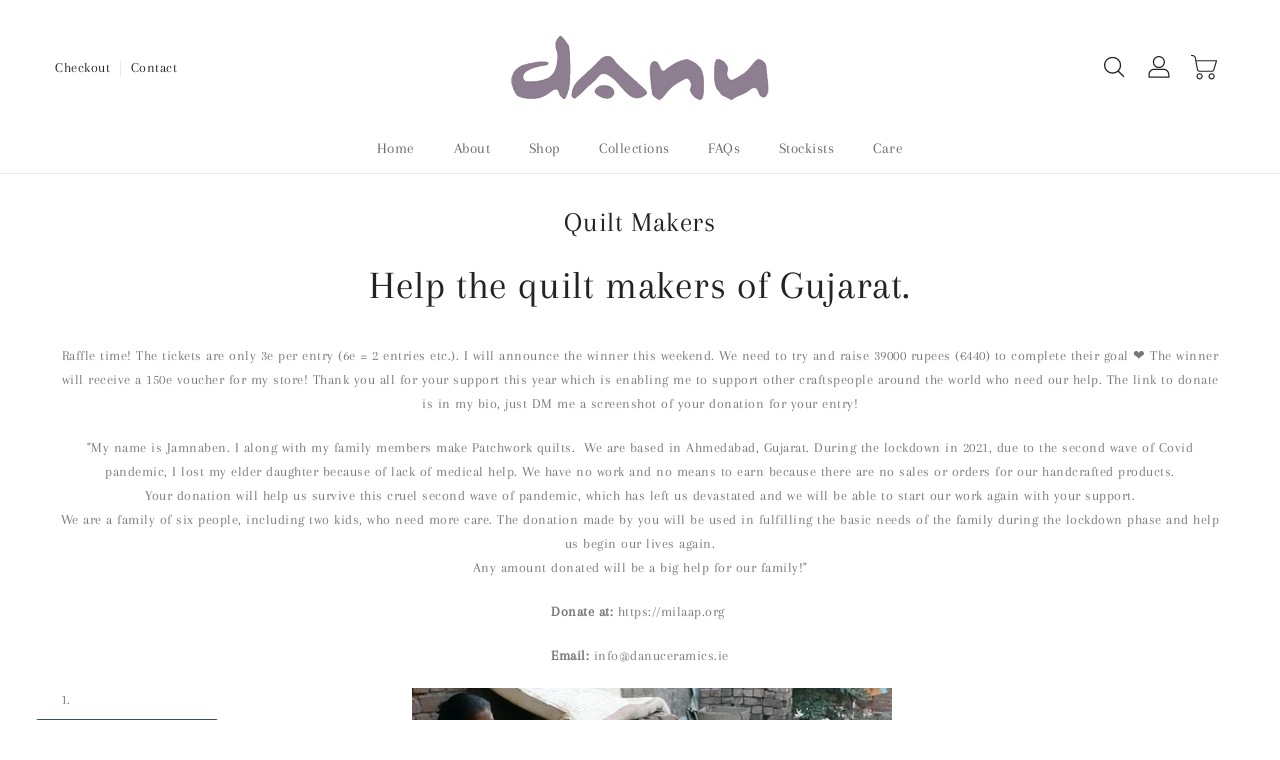

--- FILE ---
content_type: text/css
request_url: https://www.danuceramics.ie/cdn/shop/t/10/assets/theme.css?v=64925498253660742101645644684
body_size: 10159
content:
.row{margin-left:-15px;margin-right:-15px}.page-width:after{content:"";display:table;clear:both}.page-width{max-width:1200px;margin:0 auto;padding-left:15px;padding-right:15px}@media (max-width:1199px){.page-width{max-width:940px}}@media (max-width:991px){.page-width{max-width:720px}}@media (max-width:767px){.page-width{max-width:576px}}@media (max-width:543px){.page-width{max-width:auto}}.section-header .sub-title{font-size:16px;letter-spacing:8px;font-weight:200;margin-bottom:8px;font-family:var(--font-body-family);color:var(--brand-secondary)}@media (max-width: 991px){.section-header .sub-title{letter-spacing:5px}}@media (max-width: 767px){.section-header .sub-title{letter-spacing:3px}}@media (max-width: 543px){.section-header .sub-title{font-size:14px}}.section-header>h2{font-size:30px;line-height:30px;margin-bottom:25px;padding-bottom:25px;letter-spacing:0px;font-weight:200;color:#232323;font-family:var(--font-body-family);text-transform:unset;position:relative;margin-top:0}@media (max-width: 991px){.section-header>h2{font-size:24px}}@media (max-width: 543px){.section-header>h2{font-size:24px;line-height:20px}}.section-header>h2:before{position:absolute;content:"";width:80px;height:4px;background:var(--brand-secondary);bottom:0;left:0;right:0;margin:0 auto}.section-header.center>h2:before{left:0;right:0;margin:0 auto}.section-header.left>h2:before{left:0;right:auto}@media (max-width: 991px){.section-header.left>h2:before{left:0;right:0;margin:0 auto}}.card--product .spr-badge{text-align:center;position:absolute;left:0;right:0;bottom:10px}.card-information .card-information__wrapper{text-align:center}.card-information .card-information__text{padding-right:0;color:#222;text-decoration:none;font-weight:400;font-size:16px;line-height:18px;font-family:var(--font-body-family);text-transform:capitalize;margin:0}.card-information .price{justify-content:center}.price .price-item--regular,.price--on-sale .price-item--regular{color:#232323;display:inline-block;vertical-align:middle;font-size:16px;font-weight:500;letter-spacing:0}.price .price-item--sale,.price--on-sale .price-item--sale{color:#232323;display:inline-block;vertical-align:middle;font-size:16px;font-weight:500;letter-spacing:0;padding-left:5px}.price--on-sale .price-item--regular{color:#666;font-size:15px;font-weight:400}.product-desc{display:none;color:#787878;letter-spacing:.5px;font-weight:400;line-height:24px}.product-flags .sale{position:absolute;top:10px;color:var(--sale-text-color);min-height:40px;min-width:40px;left:10px;border-radius:50%;background:var(--sale-bg-color);text-align:center;font-size:10px;font-weight:600;padding:0 4px;display:flex;align-items:center;justify-content:center;box-sizing:border-box;-webkit-transition:all .5s;-moz-transition:all .5s;-ms-transition:all .5s;-o-transition:all .5s;transition:all .5s}@media (max-width: 543px){.product-flags .sale{min-height:20px;border-radius:4px}}.outstock-overlay{position:absolute;background:var(--soldout-bg-color);text-align:center;padding:7px;width:auto;color:var(--soldout-text-color);display:block;font-size:9px;font-weight:600;border-radius:4px;top:10px;right:10px;line-height:8px;-webkit-transition:all .6s;-moz-transition:all .6s;-ms-transition:all .6s;-o-transition:all .6s;transition:all .6s}@media (max-width: 767px){.outstock-overlay{display:none}}@media (min-width: 768px){.outstock-overlay{opacity:1;-webkit-transform:translateX(0px);-moz-transform:translateX(0px);-ms-transform:translateX(0px);-o-transform:translateX(0px);transform:translate(0)}}.template-404 .card-wrapper:hover .outstock-overlay,.template-cart .card-wrapper:hover .outstock-overlay{opacity:1;-webkit-transform:translateX(0px);-moz-transform:translateX(0px);-ms-transform:translateX(0px);-o-transform:translateX(0px);transform:translate(0)}.spr-badge{line-height:1.2}.spr-badge .spr-starrating{margin:0}.spr-badge .spr-badge-caption{display:none}.spr-badge i{opacity:1!important;height:unset;width:unset;top:0;font-style:normal;margin:0 1px}.spr-badge i.spr-icon-star:before,.spr-badge i.spr-icon-star-half-alt:before{display:none}.spr-badge i.spr-icon:after{content:"\f005";font-family:FontAwesome;color:#ccc;font-size:14px;-webkit-transition:all .7s;-moz-transition:all .7s;-ms-transition:all .7s;-o-transition:all .7s;transition:all .7s}.spr-badge i.spr-icon-star-empty:before{display:none!important}.spr-badge i.spr-icon-star:after{content:"\f005";font-family:FontAwesome;color:#fec42d;font-size:14px;-webkit-transition:all .7s;-moz-transition:all .7s;-ms-transition:all .7s;-o-transition:all .7s;transition:all .7s}.spr-badge i.spr-icon-star-half-alt:after{content:"\f123";font-family:FontAwesome;color:#fec42d;font-size:14px;-webkit-transition:all .7s;-moz-transition:all .7s;-ms-transition:all .7s;-o-transition:all .7s;transition:all .7s}.thumbnail-buttons{position:absolute;left:auto;right:10px;top:10px}.thumbnail-buttons .btn-info{width:34px;height:34px;box-shadow:0 0 4px 2px #0000001a;position:relative;border:0;background-color:var(--product-btn-bg-color);padding:0;display:block;cursor:pointer;margin-bottom:5px;-webkit-transition:all .3s;-moz-transition:all .3s;-ms-transition:all .3s;-o-transition:all .3s;transition:all .3s}.thumbnail-buttons .wishlist{-webkit-transition:all .6s;-moz-transition:all .6s;-ms-transition:all .6s;-o-transition:all .6s;transition:all .6s}.thumbnail-buttons .wishlist .loader-btn{text-align:center;width:34px;height:34px;display:flex;align-items:center;justify-content:center;background-color:var(--product-btn-bg-hover-color)}.thumbnail-buttons .wishlist .loader-btn i{color:var(--product-icon-hover-color);width:15px;height:15px}@media (min-width: 768px){.thumbnail-buttons .btn-info{opacity:0;-webkit-transform:translateX(100px);-moz-transform:translateX(100px);-ms-transform:translateX(100px);-o-transform:translateX(100px);transform:translate(100px)}}@media (max-width: 767px){.collection .grid__item .card-wrapper .thumbnail-buttons,.template-search .grid__item .card-wrapper .thumbnail-buttons{position:absolute;margin:0}.collection .grid__item .card-wrapper .thumbnail-buttons .btn-info,.template-search .grid__item .card-wrapper .thumbnail-buttons .btn-info{display:block;margin:0 0 5px}}.thumbnail-buttons .btn-info svg{fill:var(--product-icon-color);width:34px;height:34px}.thumbnail-buttons .btn-info span{display:none}.thumbnail-buttons .btn-info:hover{background-color:var(--product-btn-bg-hover-color)}.thumbnail-buttons .btn-info:hover svg{fill:var(--product-icon-hover-color)}@media (min-width: 768px){.cart-btn-bottom{position:absolute;left:0;right:0;bottom:0;-webkit-transition:all .6s;-moz-transition:all .6s;-ms-transition:all .6s;-o-transition:all .6s;transition:all .6s}}.cart-btn-bottom .cart-btn{position:relative;display:inline-block;cursor:pointer;-webkit-transition:all .6s;-moz-transition:all .6s;-ms-transition:all .6s;-o-transition:all .6s;transition:all .6s}.cart-btn-bottom .cart-btn span{display:block;line-height:18px}.cart-btn-bottom .cart-btn.sold-out{cursor:not-allowed}.cart-btn-bottom .cart-btn.loading{background-color:var(--button-bg-hover-color)}.cart-btn-bottom .cart-btn.loading span{opacity:0}.cart-btn-bottom .cart-btn.loading:before{position:absolute;content:"\f1ce";font-family:FontAwesome;color:var(--button-text-hover-color);display:flex;align-items:center;justify-content:center;left:0;right:0;width:17px;height:17px;margin:0 auto;text-align:center;-webkit-animation:fa-spin2s infinite linear;-moz-animation:fa-spin 2s infinite linear;-o-animation:fa-spin 2s infinite linear;animation:fa-spin 2s infinite linear}.card-wrapper{overflow:hidden}.card+.card-information{margin-top:1.5rem}.card-wrapper .card-information .price{margin-bottom:8px;-webkit-transition:all .6s;-moz-transition:all .6s;-ms-transition:all .6s;-o-transition:all .6s;transition:all .6s}.template-404 .card-wrapper .card-information .card-information__wrapper .price,.template-cart .card-wrapper .card-information .card-information__wrapper .price,.product-card-placeholder:hover .card-information .card-information__wrapper .price,#shopify-section-Ishi_sidebar .left-column .grid__item--Ishi_sidebar .card-wrapper:hover .card-information .price{opacity:1}.template-collection .list__item .card-information .card-information__wrapper,.template-search .list__item .card-information .card-information__wrapper{position:relative}.template-collection .list__item .card-information .card-information__wrapper .price,.template-search .list__item .card-information .card-information__wrapper .price{opacity:1;margin-bottom:0}.template-collection .list__item .card-information .card-information__wrapper .cart-btn-bottom,.template-search .list__item .card-information .card-information__wrapper .cart-btn-bottom{position:unset;opacity:1;-moz-transform:translateY(0px);-webkit-transform:translateY(0px);-o-transform:translateY(0px);-ms-transform:translateY(0px);transform:translateY(0)}.template-collection .list__item .card-wrapper .card-information .card-information__text,.template-search .list__item .card-wrapper .card-information .card-information__text{margin-bottom:0}.template-collection .list__item .card-information .product-desc,.template-search .list__item .card-information .product-desc{margin-top:6px!important}@media screen and (min-width: 992px){.product-recommendations .with-sidebar.product-width-4 .cart-btn-bottom .btn,.with-sidebar.collectiongrid-layout-4 .grid__item .cart-btn-bottom .btn{font-size:13px;letter-spacing:.02px;padding:8px 20px}}@media (min-width: 768px){.card-wrapper:hover .card-information .price{opacity:0}.cart-btn-bottom{-moz-transform:translateY(100px);-webkit-transform:translateY(100px);-o-transform:translateY(100px);-ms-transform:translateY(100px);transform:translateY(100px);opacity:0}.card-wrapper:hover .cart-btn-bottom{opacity:1;-moz-transform:translateY(0px);-webkit-transform:translateY(0px);-o-transform:translateY(0px);-ms-transform:translateY(0px);transform:translateY(0)}.card-wrapper:hover .thumbnail-buttons .btn-info{opacity:1;-webkit-transform:translateX(0px);-moz-transform:translateX(0px);-ms-transform:translateX(0px);-o-transform:translateX(0px);transform:translate(0)}.card-wrapper:hover .outstock-overlay{opacity:0;-webkit-transform:translateX(100px);-moz-transform:translateX(100px);-ms-transform:translateX(100px);-o-transform:translateX(100px);transform:translate(100px)}}@media (max-width: 543px){.cart-btn-bottom .cart-btn{padding:8px 16px}}@media (max-width: 543px){.card-information .card-information__text,.price .price-item--regular,.price--on-sale .price-item--regular{font-size:14px}.price .price-item--sale,.price--on-sale .price-item--sale{font-size:14px;margin-left:5px}.thumbnail-buttons .btn-info svg,.thumbnail-buttons .btn-info{width:30px;height:30px}.thumbnail-buttons .wishlist .loader-btn{width:30px;height:30px}.collection .grid__item.slider__slide,.template-search .grid__item.slider__slide{padding-left:10px;padding-right:0}.grid--peek .grid__item:first-of-type{padding-left:0}.cart-btn-bottom .cart-btn span{font-size:13px}}#header .nav-header{background:var(--navbar-background-color)}#header .nav-header .header-block{padding:10px 0;position:relative}#header .nav-header .header-block .text{color:var(--navbar-text-color);font-size:14px;font-weight:400;line-height:22px;display:inline-flex;vertical-align:middle}#header .nav-header .header-block .text svg{width:22px;height:22px;fill:var(--navbar-text-color);margin-right:5px}#header .header-top{position:relative;text-align:center;z-index:1;padding:33px 0 20px}@media (min-width: 992px){#header .header-top>.page-width>.row{display:flex;align-items:center}}@media (max-width: 991px){#header .header-top{overflow:hidden;padding:6px 0;z-index:unset}}#header .desktop-user-info{text-align:left;position:relative}@media (max-width: 991px){#header .desktop-user-info{text-align:center;width:100%}}#header .desktop-user-info .user_info,#header .desktop-user-info .checkout,#header .desktop-user-info .wishlist,#header .desktop-user-info .contact{display:inline-block;vertical-align:middle;padding:10px 8px;position:relative;-webkit-transition:all .5s;-moz-transition:all .5s;-o-transition:all .5s;transition:all .5s}@media (max-width: 991px){#header .desktop-user-info .user_info,#header .desktop-user-info .checkout,#header .desktop-user-info .wishlist,#header .desktop-user-info .contact{padding:6px 8px}}@media (max-width: 767px){#header .desktop-user-info .user_info,#header .desktop-user-info .checkout,#header .desktop-user-info .wishlist,#header .desktop-user-info .contact{padding:4px 6px}}#header .desktop-user-info .user_info a,#header .desktop-user-info .checkout a,#header .desktop-user-info .wishlist a,#header .desktop-user-info .contact a{color:var(--header-icon-color);font-weight:400;font-size:14px;line-height:22px;letter-spacing:.5px;-webkit-transition:all .5s;-moz-transition:all .5s;-o-transition:all .5s;transition:all .5s}@media (max-width: 991px){#header .desktop-user-info .user_info a,#header .desktop-user-info .checkout a,#header .desktop-user-info .wishlist a,#header .desktop-user-info .contact a{color:#fff}}#header .desktop-user-info .user_info a:hover,#header .desktop-user-info .checkout a:hover,#header .desktop-user-info .wishlist a:hover,#header .desktop-user-info .contact a:hover{color:var(--header-icon-hover-color)}#header .desktop-user-info div{position:relative}#header .desktop-user-info div:after{content:"";position:absolute;right:-3px;top:14px;background:var(--header-icon-modify-color);width:1px;height:16px}@media (max-width: 991px){#header .desktop-user-info div:after{top:10px;background:#fff9}#header .desktop-user-info div:nth-last-of-type(2):after{display:none}}@media (max-width: 767px){#header .desktop-user-info div:after{top:8px}}@media (min-width: 544px) and (max-width: 991px){#header .desktop-user-info div:last-child{padding-right:0}}#header .desktop-user-info div:last-child:after{display:none}@media (min-width: 992px){#header .desktop-user-info div:first-child{padding-left:0}}#header .header-logo-section{position:relative;text-align:center}#header .header-logo-section .header__logo{margin:0}#header .header-logo-section .header__logo a{display:inline-block}#header .header-logo-section .header__logo a.site-header__logo-link{color:var(--header-icon-color);font-weight:400;font-size:18px}#header .header-logo-section.logo-left{text-align:left}@media (max-width: 991px){#header .header-logo-section.logo-left{text-align:center}}#_desktop_search,#_mobile_search{cursor:pointer;position:relative;padding:0;display:inline-block;vertical-align:middle}#_desktop_search .search-toggle,#_mobile_search .search-toggle{width:40px;height:40px;display:block;-webkit-transition:all .5s;-moz-transition:all .5s;-o-transition:all .5s;transition:all .5s;cursor:pointer}#_desktop_search .search-toggle svg,#_mobile_search .search-toggle svg{width:40px;height:40px;fill:var(--header-icon-color);-webkit-transition:all .5s;-moz-transition:all .5s;-o-transition:all .5s;transition:all .5s}@media (max-width: 991px){#_desktop_search .search-toggle svg,#_mobile_search .search-toggle svg{fill:#232323}}@media (min-width: 992px){#_desktop_search .search-toggle:hover svg,#_mobile_search .search-toggle:hover svg{fill:var(--header-icon-hover-color)}}#_desktop_search .search-info,#_mobile_search .search-info{position:absolute;right:0;top:40px;z-index:99}@media (max-width: 991px){#_desktop_search .search-info,#_mobile_search .search-info{left:0;right:auto}}#_desktop_search .search-info form,#_mobile_search .search-info form{width:100%;max-width:400px}#_desktop_search .search-info form .search-tag,#_mobile_search .search-info form .search-tag{display:none}#_desktop_search .search-info .search__input,#_mobile_search .search-info .search__input{min-width:280px;width:100%;border:1px solid #e7e7e7;border-radius:0;height:40px;padding:5px 40px 5px 15px;margin:0;background:#fff;text-transform:capitalize;font-size:14px;font-weight:400;letter-spacing:.8px;color:#777}@media (max-width: 375px){#_desktop_search .search-info .search__input,#_mobile_search .search-info .search__input{min-width:240px}}#_desktop_search .search-info .search__input:hover+.btn--link,#_mobile_search .search-info .search__input:hover+.btn--link{opacity:1}#_desktop_search .search-info .search__input::-moz-placeholder,#_mobile_search .search-info .search__input::-moz-placeholder{color:#777;opacity:1}#_desktop_search .search-info .search__input::-webkit-input-placeholder,#_mobile_search .search-info .search__input::-webkit-input-placeholder{color:#777;opacity:1}#_desktop_search .search-info .search__input:focus,#_mobile_search .search-info .search__input:focus{background:#fff}#_desktop_search .search-info .search-header__submit,#_mobile_search .search-info .search-header__submit{position:absolute;right:0;top:0;border:none;background:transparent;height:40px;width:40px;font-size:15px;font-weight:400;color:#232323;line-height:35px;text-align:center;padding:0;cursor:pointer;outline:none;z-index:11;-ms-transition:all .5s;-webkit-transition:all .5s;-moz-transition:all .5s;-o-transition:all .5s;transition:all .5s}#_desktop_search .search-info .search-header__submit:place-holder,#_mobile_search .search-info .search-header__submit:place-holder{opacity:1}#_desktop_search .search-info .search-header__submit.btn--link:hover,#_mobile_search .search-info .search-header__submit.btn--link:hover,#_desktop_search .search-info .search-header__submit.btn--link:focus,#_mobile_search .search-info .search-header__submit.btn--link:focus{opacity:1}#_desktop_search .search-info .search-header__submit .icon__fallback-text,#_mobile_search .search-info .search-header__submit .icon__fallback-text{display:none;color:#fff;position:unset!important;height:35px;width:auto;line-height:32px;font-size:16px;-webkit-transition:all .5s;-moz-transition:all .5s;-o-transition:all .5s;transition:all .5s}@media (max-width: 543px){#_desktop_search .search-info .search-header__submit .icon__fallback-text,#_mobile_search .search-info .search-header__submit .icon__fallback-text{font-size:14px}}#_desktop_search .search-info .search-header__submit .search-logo,#_mobile_search .search-info .search-header__submit .search-logo{display:block}#_desktop_search .search-info .search-header__submit .search-logo i,#_mobile_search .search-info .search-header__submit .search-logo i{color:#222}#_desktop_search .search-info .search-header__submit .search-logo:hover i,#_mobile_search .search-info .search-header__submit .search-logo:hover i{color:var(--brand-secondary)}#_desktop_search .search-info .search-results li a img,#_mobile_search .search-info .search-results li a img{border:1px solid #e9e9e9}#_desktop_search .search-info .search-results li a .price,#_mobile_search .search-info .search-results li a .price{padding-top:0}#_desktop_user_info,#_mobile_user_info{cursor:pointer;position:relative;display:inline-block;-webkit-transition:all .5s;-moz-transition:all .5s;-o-transition:all .5s;transition:all .5s}#_desktop_user_info #user-notification,#_mobile_user_info #user-notification{background-color:#fff;border:1px solid #e9e9e9;padding:20px;position:absolute;right:0;left:auto;text-align:left;width:350px;z-index:9;overflow:hidden}@media (max-width: 543px){#_desktop_user_info #user-notification,#_mobile_user_info #user-notification{width:300px}}@media (max-width: 480px){#_desktop_user_info #user-notification,#_mobile_user_info #user-notification{width:280px}}@media (max-width: 375px){#_desktop_user_info #user-notification,#_mobile_user_info #user-notification{width:260px}}.toggle-dropdown{right:0;visibility:hidden;opacity:0;transform:scale(0);transition:opacity .25s ease-in-out,transform .25s ease-in-out,visibility .25s ease-in-out;will-change:transform}.toggle-dropdown.active{visibility:visible;opacity:1;transition:opacity .4s cubic-bezier(0,1,.4,1),transform .4s cubic-bezier(.18,1.25,.4,1),visibility .4s linear;transform:scale(1)}.ishi-panel-data{visibility:hidden;transition:transform .5s cubic-bezier(.23,1,.32,1),visibility .5s cubic-bezier(.23,1,.32,1);width:100%;position:absolute;top:0;left:0;background:#fff}.ishi-panel-data-slide{top:0;left:0;transform:translate(100%)}.ishi-panel-data-default{transform:translate(-100%)}.ishi-panel-data.active{transform:translate(0);visibility:visible;position:unset}#_desktop_user_info #user-notification .customer.login,#_mobile_user_info #user-notification .customer.login{max-width:100%;padding:0;box-shadow:none;margin-bottom:0}#_desktop_user_info #user-notification .customer.login h2,#_mobile_user_info #user-notification .customer.login h2{margin-top:0}#_desktop_user_info #user-notification .customer.login .forgot,#_mobile_user_info #user-notification .customer.login .forgot{float:right;display:block;margin-bottom:15px;font-size:13px}#_desktop_user_info #user-notification .customer.login p,#_mobile_user_info #user-notification .customer.login p{margin-bottom:0;color:#232323}#_desktop_user_info #user-notification .customer.login form,#_mobile_user_info #user-notification .customer.login form{margin-top:20px}#_desktop_user_info #user-notification .customer.login .btn,#_mobile_user_info #user-notification .customer.login .btn{display:block;float:none;width:100%;font-size:16px;font-weight:400;line-height:20px;margin-bottom:15px;margin-top:0}#_desktop_user_info #user-notification .customer.login #create_customer .btn,#_mobile_user_info #user-notification .customer.login #create_customer .btn{margin-top:20px}#_desktop_user_info #user-notification .customer.login button,#_mobile_user_info #user-notification .customer.login button{margin:15px 0 0;display:block;width:100%}#_desktop_user_info #user-notification .customer.login .field input,#_mobile_user_info #user-notification .customer.login .field input{padding:10px;height:4rem}#_desktop_user_info #user-notification .customer.login .field input:-webkit-autofill,#_mobile_user_info #user-notification .customer.login .field input:-webkit-autofill,#_desktop_user_info #user-notification .customer.login .field input:focus,#_mobile_user_info #user-notification .customer.login .field input:focus,#_desktop_user_info #user-notification .customer.login .field input:not(:placeholder-shown),#_mobile_user_info #user-notification .customer.login .field input:not(:placeholder-shown){padding:1.7rem 1.5rem .8rem}#_desktop_user_info #user-notification .customer.login .field label,#_mobile_user_info #user-notification .customer.login .field label{top:1rem}#_desktop_user_info #user-notification .customer.login .field input:-webkit-autofill~label,#_mobile_user_info #user-notification .customer.login .field input:-webkit-autofill~label,#_desktop_user_info #user-notification .customer.login .field input:focus~label,#_mobile_user_info #user-notification .customer.login .field input:focus~label,#_desktop_user_info #user-notification .customer.login .field input:not(:placeholder-shown)~label,#_mobile_user_info #user-notification .customer.login .field input:not(:placeholder-shown)~label{top:.2rem}#_desktop_user_info #user-notification .customer.login .field,#_mobile_user_info #user-notification .customer.login .field{margin:1.5rem 0 0}#_desktop_user_info .userinfo-title,#_mobile_user_info .userinfo-title{cursor:pointer;display:block}#_desktop_user_info .userinfo-title .userinfo-toggle,#_mobile_user_info .userinfo-title .userinfo-toggle{display:inline-block;vertical-align:middle}#_desktop_user_info .userinfo-title .userinfo-toggle svg,#_mobile_user_info .userinfo-title .userinfo-toggle svg{fill:var(--header-icon-color);display:inline-block;vertical-align:middle;width:40px;height:40px;-webkit-transition:all .5s;-moz-transition:all .5s;-o-transition:all .5s;transition:all .5s}@media (min-width: 992px){#_desktop_user_info:hover .userinfo-title .userinfo-toggle svg,#_mobile_user_info:hover .userinfo-title .userinfo-toggle svg{fill:var(--header-icon-hover-color)}}@media (max-width: 991px){#_desktop_user_info .userinfo-title .userinfo-toggle svg,#_mobile_user_info .userinfo-title .userinfo-toggle svg{fill:#232323}}#_desktop_cart,#_mobile_cart{position:relative;display:inline-block;vertical-align:middle}#_desktop_cart .cart-display .cart-logo,#_mobile_cart .cart-display .cart-logo{display:inline-block;vertical-align:middle;cursor:pointer;-webkit-transition:all .5s;-moz-transition:all .5s;-o-transition:all .5s;transition:all .5s}#_desktop_cart .cart-display .cart-logo svg,#_mobile_cart .cart-display .cart-logo svg{width:40px;height:40px;display:inline-block;vertical-align:middle;fill:var(--header-icon-color);-webkit-transition:all .5s;-moz-transition:all .5s;-o-transition:all .5s;transition:all .5s}@media (max-width: 991px){#_desktop_cart .cart-display .cart-logo svg,#_mobile_cart .cart-display .cart-logo svg{fill:#232323}}@media (min-width: 992px){#_desktop_cart .cart-display .cart-logo:hover svg,#_mobile_cart .cart-display .cart-logo:hover svg{fill:var(--header-icon-hover-color)}}#_desktop_cart .cart-display .cart-count-bubble:empty,#_mobile_cart .cart-display .cart-count-bubble:empty{display:none}#_desktop_cart .cart-display .cart-count-bubble,#_mobile_cart .cart-display .cart-count-bubble{background-color:var(--button-bg-color);border-radius:50%;color:var(--button-text-color);font-size:11px;font-weight:400;height:15px;left:auto;position:absolute;right:3px;text-align:center;top:2px;bottom:auto;display:flex;justify-content:center;align-items:center;width:15px;line-height:15px;-webkit-transition:all .5s;-moz-transition:all .5s;-o-transition:all .5s;transition:all .5s}@media (max-width: 991px){#_desktop_cart .cart-display .cart-count-bubble,#_mobile_cart .cart-display .cart-count-bubble{border-radius:50%;top:4px;right:6px;width:14px;line-height:14px;height:14px}}.header-right{text-align:right}.fixed-header{position:fixed!important;border:none!important;margin:0!important;top:0;left:0;width:100%;max-width:100%;z-index:99;right:0;padding:0;box-shadow:0 0 4px 2px #0000001a;animation:slide-down .7s;-moz-animation:slide-down .7s;-webkit-animation:slide-down .7s;-o-animation:slide-down .7s;overflow:visible}@keyframes slide-down{0%{transform:translateY(-100%);-webkit-transform:translateY(-100%);-ms-transform:translateY(-100%);-o-transform:translateY(-100%);-moz-transform:translateY(-100%)}to{transform:translateY(0);-webkit-transform:translateY(0);-ms-transform:translateY(0);-o-transform:translateY(0);-moz-transform:translateY(0)}}.wrapper-nav{min-height:50px}.navfullwidth{background:var(--menu-bg-color);border-bottom:1px solid #e9e9e9}.template-index .navfullwidth{border:none}#shopify-section-Ishi_megamenu{float:none;text-align:center}#_desktop_top_menu{padding:0}#_desktop_top_menu #top-menu .sub-menu{position:absolute;top:70%;left:15px;background:#fff;border:none;width:auto;z-index:18;overflow:hidden;padding:15px;border-radius:0;visibility:hidden;text-align:center;-webkit-transition:all .5s;-moz-transition:all .5s;-o-transition:all .5s;transition:all .5s;opacity:0;box-shadow:0 0 0 1px #0000001a;transform:translateY(60px);-webkit-transform:translateY(60px);-ms-transform:translateY(60px);-o-transform:translateY(60px);-moz-transform:translateY(60px)}#_desktop_top_menu #top-menu>li:hover:hover .sub-menu{top:100%;opacity:1;transform:translateY(0);visibility:visible}#top-menu h3{position:relative;margin:0;letter-spacing:.5px;font-size:17px;font-weight:500}@media (max-width: 991px){#top-menu h3{font-size:15px;font-weight:400}}#top-menu>li{display:inline-block;vertical-align:middle;position:relative}#top-menu>li:last-child .dropdown-item:after{display:none}@media (max-width: 991px){#top-menu>li{display:block;padding:15px 0;border-bottom:1px solid #eee}#top-menu>li:last-child{border-bottom:none}}#top-menu>li .dropdown-item{white-space:normal}#top-menu>li>a{display:block;padding:15px 17px;position:relative}@media (min-width: 992px){#top-menu>li>a:before{background:var(--brand-secondary);bottom:0;content:"";left:0;position:absolute;right:-1px;top:0;transform:scaleY(0);-webkit-transform:scaleY(0);-moz-transform:scaleY(0);-ms-transform:scaleY(0);-o-transform:scaleY(0);transition:all .45s ease 0s;-webkit-transition:all .45s ease 0s;-moz-transition:all .45s ease 0s;-ms-transition:all .45s ease 0s;-o-transition:all .45s ease 0s;z-index:-1}}@media (max-width: 991px){#top-menu>li>a{display:inline-block;vertical-align:middle;padding:15px}}@media (min-width: 992px) and (max-width: 1199px){#top-menu>li>a{padding:15px 12px}}#top-menu>li>a .title{color:var(--menu-text-color);font-weight:400;font-size:15px;line-height:20px;font-family:var(--font-body-family);-webkit-transition:all .5s;-moz-transition:all .5s;-o-transition:all .5s;transition:all .5s}@media (max-width: 991px){#top-menu>li>a .title{float:left;color:#232323;line-height:20px;font-weight:400;font-size:16px}}#top-menu>li>a i{display:none}#top-menu>li>a span{background:red none repeat scroll 0 0;border-radius:2px;font-family:var(--font-body-family);font-size:8px;font-weight:500;padding:2px 4px;position:absolute;top:4px;letter-spacing:.5px;color:#fff;line-height:8px;right:1px;z-index:0}@media (max-width: 1199px){#top-menu>li>a span{right:-7px;top:3px}}@media (max-width: 991px){#top-menu>li>a span{display:none}}@media (max-width: 991px){#top-menu>li>a span{padding:0 3px;top:0;float:right;left:auto;right:0;position:relative;margin:0 6px}}#top-menu>li>a span.new{background:#666 none repeat scroll 0 0}@media (min-width: 992px){#top-menu>li>a span.new:before{border-top:5px solid #666}}#top-menu>li>a span.sale{background:#7fbc1e none repeat scroll 0 0}@media (min-width: 992px){#top-menu>li>a span.sale:before{border-top:5px solid #7fbc1e}}@media (min-width: 992px){#top-menu>li>a span:before{content:"";position:absolute;bottom:-4px;left:0;width:0;height:0;border:0 solid transparent;border-top-width:0px;border-right-width:0px;border-top-style:solid;border-top-color:transparent;border-left-width:0px;border-right-width:6px;border-top:5px solid #f00;-moz-transform:scale(.9999)}}@media (min-width: 992px){#top-menu>li:hover>a:before{transform:scaleY(1);-webkit-transform:scaleX(1);-moz-transform:scaleX(1);-ms-transform:scaleX(1);-o-transform:scaleX(1);transition-timing-function:cubic-bezier(.52,1.64,.37,.66);-webkit-transition-timing-function:cubic-bezier(.52,1.64,.37,.66);-moz-transition-timing-function:cubic-bezier(.52,1.64,.37,.66);-ms-transition-timing-function:cubic-bezier(.52,1.64,.37,.66);-o-transition-timing-function:cubic-bezier(.52,1.64,.37,.66);z-index:0}#top-menu>li:hover>a .title{color:var(--menu-text-hover-color)}}.top-menu.mainmenu-dropdown{display:block;overflow:hidden;position:relative}.top-menu.mainmenu-dropdown .sub-category{text-align:left;width:200px;float:left;margin-bottom:0}@media (max-width: 991px){.top-menu.mainmenu-dropdown .sub-category{padding:10px 0}}.top-menu.mainmenu-dropdown .sub-category>a{padding-bottom:4px;margin-bottom:17px;position:relative}.top-menu.mainmenu-dropdown .sub-category>a:before{border-top:1px solid #ddd;bottom:-7px;content:"";position:absolute;left:0;width:50%}@media (max-width: 991px){.top-menu.mainmenu-dropdown .sub-category>a:before{display:none}}.top-menu.mainmenu-dropdown .sub-category>a .inner-title{color:#232323}.top-menu.mainmenu-dropdown .sub-category>a h3{color:var(--brand-secondary);display:block;text-transform:capitalize;font-weight:400;font-size:14px}@media (min-width: 992px){.top-menu.mainmenu-dropdown .sub-category>a h3{font-size:15px}}.top-menu.mainmenu-dropdown .sub-category ul .category:last-child a{padding-bottom:0}.top-menu.mainmenu-dropdown li a{font-family:var(--font-body-family);padding-bottom:8px;font-size:14px;display:block;color:#666;font-weight:400}@media (max-width: 991px){.top-menu.mainmenu-dropdown li a{color:#232323}}@media (min-width: 992px){.top-menu.mainmenu-dropdown li a:hover{color:#232323}}.top-menu .collapse{display:inherit}.top-menu .popover{max-width:inherit}.sub-menu .img-container{clear:both;margin-top:20px}@media (max-width: 991px){.sub-menu .img-container{display:none}}.grid__item--Ishi_megamenu .card-wrapper{width:140px}.grid__item--Ishi_megamenu .card-wrapper .card--product a{padding:0}.grid__item--Ishi_megamenu .card-information{margin-top:1rem}.grid__item--Ishi_megamenu .card-information .card-information__wrapper{text-align:left}.grid__item--Ishi_megamenu .card-information .price{justify-content:inherit;margin-bottom:0}.grid__item--Ishi_megamenu .card-information .card-information__text{margin-bottom:0}.grid__item--Ishi_megamenu .card-information .card-information__text a{padding:0;color:#222}.grid__item--Ishi_megamenu .card-wrapper:hover .card-information .price{opacity:1}#mobile_top_menu_wrapper{position:fixed;top:0;left:0;width:300px;bottom:0;background:#fff;z-index:9999;overflow-y:auto;overflow-x:auto}#mobile_top_menu_wrapper #top_menu_closer{cursor:pointer;padding:15px 15px 10px;text-align:right}#mobile_top_menu_wrapper #top_menu_closer svg{width:18px;height:18px;color:#232323}#mobile_top_menu_wrapper #_mobile_top_menu{padding:0 15px}#mobile_top_menu_wrapper #top-menu{margin-bottom:0;text-align:left;display:block;padding:0}#mobile_top_menu_wrapper .top-menu .collapse-icons[aria-expanded=true] .add{display:none}#mobile_top_menu_wrapper .top-menu .collapse-icons[aria-expanded=true] .remove{display:block}#mobile_top_menu_wrapper .top-menu .collapse-icons .remove{display:none}#mobile_top_menu_wrapper .top-menu .navbar-toggler{display:inline-block;padding:0;position:absolute;right:0;cursor:pointer;color:#333}#mobile_top_menu_wrapper .top-menu .navbar-toggler i{font-size:24px}#mobile_top_menu_wrapper .top-menu a{padding:0;margin:0}#mobile_top_menu_wrapper .top-menu .collapse{display:none}#mobile_top_menu_wrapper .top-menu .collapse.in{display:block}#mobile_top_menu_wrapper .top-menu .sub-menu{box-shadow:none;z-index:inherit;position:static;overflow:hidden;margin-left:0;width:100%;min-width:100%;border:none}#mobile_top_menu_wrapper .top-menu .sub-menu.collapse{display:none}#mobile_top_menu_wrapper .top-menu .sub-menu.collapse.in{display:block}#mobile_top_menu_wrapper .top-menu .sub-menu ul{margin:0;padding:0}#mobile_top_menu_wrapper .top-menu .sub-menu ul>li{float:none;margin:0}#mobile_top_menu_wrapper .top-menu .sub-menu ul>li a{text-transform:none}#mobile_top_menu_wrapper .top-menu .sub-menu ul{padding:10px 0 0 15px}#mobile_top_menu_wrapper .top-menu .sub-menu .mainmenu-dropdown li a{display:inline-block}#mobile_top_menu_wrapper .top-menu .sub-menu .mainmenu-dropdown .sub-category .top-menu .category{padding:10px 0 5px}#mobile_top_menu_wrapper .top-menu .sub-menu .mainmenu-dropdown .sub-category .top-menu .category a{font-size:14px}#mobile_top_menu_wrapper .top-menu .popover{border-radius:0}.mobile-menu-overlay{background-color:#00000080;height:100%;left:0;opacity:0;position:fixed;top:0;transition:opacity .2s,visibility 0ms .2s;visibility:hidden;width:100%;z-index:9998;-webkit-transition:all .5s;-moz-transition:all .5s;-o-transition:all .5s;transition:all .5s}.mobile-menu-overlay.active{opacity:1;visibility:visible}.mobile-navmenu{min-height:60px}@media (max-width: 991px){.mobile-width{background-color:#fff;padding:10px 0;border-bottom:1px solid #e9e9e9}}@media (max-width: 991px){.template-index .mobile-width{border:none}}.mobile-width .mobile-width-left{width:30%;padding:0 5px;display:flex;align-items:center}.mobile-width .mobile-width-left #menu-icon{cursor:pointer}.mobile-width .mobile-width-left #menu-icon svg{width:40px;height:40px;display:inline-block;vertical-align:middle;fill:#232323}.mobile-width #_mobile_logo{width:40%;margin:0 auto;text-align:center;padding:0 5px}.mobile-width .mobile-width-right{width:30%;padding:0 5px;display:flex;align-items:center;justify-content:flex-end}.mobile-width .page-width>.row{display:flex;align-items:center}.footer.footerimage{background-position:center;background-repeat:no-repeat;background-size:cover}.footer.footer-color{background-color:var(--footer-bg-color);border-top:1px solid #eee}.footer__content-top{padding-bottom:3rem;padding-top:3rem;display:block}@media screen and (min-width: 992px){.footer__content-top{padding-top:6rem;padding-bottom:6rem}}@media screen and (max-width: 991px){.store-infomation{text-align:center}}.footer-block__heading{margin-bottom:1rem;margin-top:0;font-size:1.6rem;font-weight:500;color:var(--footer-heading-color)}@media screen and (min-width: 992px){.footer-block__heading{font-size:1.8rem;display:block;margin-bottom:1.5rem}.footer-block{display:block;margin-top:0}}@media screen and (max-width: 991px){.footer-block__heading{float:left}}.footer-title{overflow:hidden;width:100%}.navbar-toggler{float:right;margin:4px;display:flex}.footer .navbar-toggler svg{color:var(--footer-heading-color)}@media (min-width: 992px){.footer .footer-block--newsletter{display:flex;align-items:center}}.footer .footer-block--newsletter .newsletter_text{text-align:left;position:relative;display:flex;align-items:center}@media (min-width: 1200px){.footer .footer-block--newsletter .newsletter_text{padding-right:70px}}.footer .footer-block--newsletter .newsletter_text:after{content:"";position:absolute;background:#222;height:70%;width:1px;opacity:.1;top:0;bottom:0;right:11%;margin:auto}.footer .footer-block--newsletter .newsletter_text .newsletter_icon{float:left;display:inline-block;width:100px;height:100px;margin-right:20px;background:var(--button-bg-color)}.footer .footer-block--newsletter .newsletter_text .newsletter_icon svg{fill:var(--button-text-color);width:100px;height:100px}.footer .footer-block--newsletter .newsletter_text h2{float:left;font-size:30px;letter-spacing:0;font-weight:500;margin:0;display:inline-block;position:relative}@media (max-width: 1199px){.footer .footer-block--newsletter .newsletter_text h2{font-size:26px}.footer .footer-block--newsletter .newsletter_text:after{right:0}}.footer .newsletter-form{max-width:unset;width:50%;position:relative}.footer .newsletter-form .field input{padding-right:130px;border:none;font-size:13px;border-bottom:1px solid #e5e5e5;background:transparent;padding-lefT:0}.footer .newsletter-form .field label{font-size:13px;left:0}.footer .newsletter-form .newsletter-form__button{height:45px;position:absolute;right:15px;margin:0;top:0}@media (max-width: 991px){.footer-right{overflow:hidden}.footer .footer-block--newsletter .newsletter_text{text-align:center;padding:0;display:block}.footer .footer-block--newsletter .newsletter_text h2{float:unset;margin-bottom:20px;display:block}.footer .footer-block--newsletter .newsletter_text:after{display:none}.footer .newsletter-form{width:75%;float:unset;overflow:hidden;margin:0 auto 20px}}@media (max-width: 767px){.footer .newsletter-form .field input{padding-right:70px}}@media (max-width: 543px){.footer .newsletter-form{width:100%;padding:0}.footer .newsletter-form .newsletter-form__button{right:0}.footer .footer-block--newsletter .newsletter_text h2{font-size:24px}}.footer__list-social:empty,.footer-block--newsletter:empty{display:none}.footer__list-social .list-social__item--placeholder:not(:only-child){display:none}.footer-right .bottom-link-list{text-align:center}@media (max-width: 991px){.footer-right .bottom-link-list{text-align:left}}@media (min-width: 992px){.footer-right .bottom-link-list .footer-block__heading{font-size:24px}}.footer-right .bottom-link-list ul{clear:both;overflow:hidden}.footer-right .bottom-link-list ul li{display:inline-block;vertical-align:middle;margin:2px 11px;position:relative}.footer-right .bottom-link-list ul li a{color:var(--footer-text-color);transition:all .4s ease 0s;-webkit-transition:all .4s ease 0s;-moz-transition:all .4s ease 0s;-o-transition:all .4s ease 0s}.footer-right .bottom-link-list ul li a:hover{color:var(--footer-text-hover-color)}@media screen and (min-width: 992px) and (max-width: 1199px){.footer-right .bottom-link-list ul li{margin:2px 8px}}@media (max-width: 991px){.footer-right .bottom-link-list ul li{display:block;margin:0 0 10px;text-align:left}}.footer-right .bottom-link-list ul li:before{content:"";height:12px;width:1px;background:var(--footer-text-modify-color2);position:absolute;right:-10px;top:5px}@media (max-width: 991px){.footer-right .bottom-link-list ul li:before{display:none}}.footer-right .bottom-link-list ul li:last-child:before{display:none}.footer-bottom{background:var(--footer-bottom-bg-color);padding:10px 0}.footer__content-bottom-wrapper{display:flex;width:100%}.copyright__content a{color:currentColor;text-decoration:none}.list-payment{display:flex;flex-wrap:wrap;justify-content:center;margin:0;padding-left:0}@media screen and (min-width: 992px){.list-payment{justify-content:flex-end;padding-top:0}}.list-payment__item{align-items:center;display:flex;padding:0;margin:0 4px}@media (min-width: 992px){.footer-bottom .page-width .row{display:flex;align-items:center}}.footer-bottom .footer__copyright{padding:4px 0;font-size:14px;color:var(--footer-bottom-text-color)}@media (max-width: 991px){.footer-bottom .footer__copyright{padding:7px 0}}.footer .payment-icons .list-payment{justify-content:center}.footer .payment-icons{cursor:default;margin-top:20px}@media (max-width: 991px){.footer .payment-icons{overflow:hidden;padding:4px 0;margin:0}}.footer .payment-icons .list-payment__item svg{width:44px;height:30px}.footer .payment-icons .list-payment__item .logo-bar__image{width:44px;height:30px;padding:0;margin:2px;box-shadow:0 0 4px 1px #0000001a}.footer .payment-icons .list-payment__item img{cursor:pointer;transition:all .25s;max-width:100%}@media (min-width: 992px){.footer .footer-left{border-right:1px solid var(--footer-text-modify-color1)}}.footer .store-infomation img{margin-bottom:20px}@media (min-width: 1200px){.footer .store-infomation .store-desc{width:85%}}.footer .store-infomation .store-desc,.footer .store-infomation .store-desc p{color:var(--footer-text-color);clear:both}.footer .contact-info{text-align:left;position:relative}@media (min-width: 1200px){.footer .contact-info{padding:0 60px}}@media (min-width: 992px){.footer .contact-info{border-left:1px solid var(--footer-text-modify-color1)}}.footer .contact-info .contact-info-inner ul i{height:60px;width:60px;border-radius:50%;line-height:60px;font-size:26px;text-align:center;vertical-align:middle;display:inline-block;color:var(--footer-icon-color);border:1px solid var(--footer-icon-modify-color);transition:all .4s ease 0s;-webkit-transition:all .4s ease 0s;-moz-transition:all .4s ease 0s;-o-transition:all .4s ease 0s}@media (max-width: 991px){.footer .store-infomation{margin-bottom:20px}.footer .store-infomation .footer-block__heading{float:unset}.footer .contact-info .contact-info-inner ul i{height:45px;width:45px;line-height:45px;font-size:22px}}.footer .contact-info .contact-info-inner ul .content{display:inline-block;vertical-align:middle;overflow:hidden;text-align:left;padding-left:10px;width:75%}.footer .contact-info .contact-info-inner ul .content .title{font-size:16px;font-weight:500;letter-spacing:.4px;line-height:20px;color:var(--footer-heading-color);margin-bottom:2px}.footer .contact-info .contact-info-inner ul .content a,.footer .contact-info .contact-info-inner ul .content p{font-size:14px;font-weight:400;color:var(--footer-text-color);margin-bottom:0}.footer .contact-info .contact-info-inner ul .site-footer__linklist-item{margin-bottom:15px;text-align:left;transition:all .4s ease 0s;-webkit-transition:all .4s ease 0s;-moz-transition:all .4s ease 0s;-o-transition:all .4s ease 0s}.footer .contact-info .contact-info-inner ul .site-footer__linklist-item:hover i{color:var(--footer-icon-hover-color);border-color:var(--footer-icon-hover-color)}.footer .contact-info .contact-info-inner ul .site-footer__linklist-item.shop-email i{font-size:22px;line-height:57px}@media (min-width: 992px){.footer .contact-info .contact-info-inner ul .site-footer__linklist-item:last-child{margin-bottom:0}}@media (max-width: 991px){.footer .contact-info .contact-info-inner ul .site-footer__linklist-item{width:100%;text-align:left}.footer .contact-info .contact-info-inner ul .content .title{font-size:16px;margin-bottom:3px}.footer .contact-info .contact-info-inner ul .site-footer__linklist-item.shop-email i{font-size:18px;line-height:44px}}.footer-social{margin-top:20px}.footer-social ul li a{padding:0;border-radius:50%;height:40px;text-align:center;width:40px;margin:0 5px 5px 0;display:flex;align-items:center;justify-content:center;transition:all .4s ease 0s;-webkit-transition:all .4s ease 0s;-moz-transition:all .4s ease 0s;-o-transition:all .4s ease 0s}.footer-social ul li a i,.footer-social ul li a svg{font-size:16px;transition:all .4s ease 0s;-webkit-transition:all .4s ease 0s;-moz-transition:all .4s ease 0s;-o-transition:all .4s ease 0s}.ishi-slider-section{padding:0 35px}@media (max-width: 991px){.ishi-slider-section{padding:0 15px}}@media (max-width: 767px){.ishi-slider-section{padding:0}}.ishi-slider-section .ishislider{overflow:hidden;z-index:0;position:relative}.ishislideshow-carousel .owl-nav{margin-bottom:0;margin-top:0}@media (max-width: 767px){.ishislideshow-carousel .owl-nav{display:none}}.ishislideshow-carousel .owl-nav .owl-prev,.ishislideshow-carousel .owl-nav .owl-next{border:none;border-radius:0%;height:40px;width:40px;position:absolute;top:48%;margin:4px;left:10px;right:auto;box-shadow:none;border:1px solid var(--button-bg-color)!important;background-color:var(--button-bg-color)!important;-webkit-transition:all .7s;-moz-transition:all .7s;-o-transition:all .7s;transition:all .7s}@media (min-width: 768px){.ishislideshow-carousel .owl-nav .owl-prev,.ishislideshow-carousel .owl-nav .owl-next{-moz-transform:translateX(-100px);-webkit-transform:translateX(-100px);-o-transform:translateX(-100px);-ms-transform:translateX(-100px)}}.ishislideshow-carousel .owl-nav .owl-prev i,.ishislideshow-carousel .owl-nav .owl-next i{color:var(--button-text-color)!important;font-size:26px;margin-left:-1px}.ishislideshow-carousel .owl-nav .owl-prev:hover,.ishislideshow-carousel .owl-nav .owl-next:hover{background-color:var(--button-bg-hover-color)!important;border-color:var(--button-bg-hover-color)!important}.ishislideshow-carousel .owl-nav .owl-prev:hover i,.ishislideshow-carousel .owl-nav .owl-next:hover i{color:var(--button-text-hover-color)!important}.ishislideshow-carousel .owl-nav .owl-next{right:10px;left:auto}.ishislideshow-carousel .owl-nav .owl-next i,.ishislideshow-carousel .owl-nav .owl-prev i{width:40px;height:40px;font-size:22px}@media (min-width: 768px){.ishislideshow-carousel .owl-nav .owl-next{-moz-transform:translateX(100px);-webkit-transform:translateX(100px);-o-transform:translateX(100px);-ms-transform:translateX(100px)}}.ishislideshow-carousel .owl-dots{position:absolute;bottom:10px;right:0;left:0;margin:0 auto;text-align:center;-webkit-transition:all .3s;-moz-transition:all .3s;-o-transition:all .3s;transition:all .3s}@media (max-width: 543px){.ishislideshow-carousel .owl-dots{bottom:5px}}.ishislideshow-carousel .owl-dots .owl-dot{display:inline-block;vertical-align:middle}.ishislideshow-carousel .owl-dots .owl-dot span{width:50px;height:3px;border:1px solid var(--button-bg-hover-color);background:var(--button-bg-hover-color);border-radius:0;margin:0 3px;display:block}.ishislideshow-carousel .owl-dots .owl-dot.active span{background-color:var(--button-bg-color);border-color:var(--button-bg-color)}.ishislideshow-carousel:hover .owl-nav .owl-prev,.ishislideshow-carousel:hover .owl-nav .owl-next{opacity:1;-moz-transform:translate(40px);-webkit-transform:translate(40px);-o-transform:translate(40px);-ms-transform:translate(40px)}@media (max-width: 991px){.ishislideshow-carousel:hover .owl-nav .owl-prev,.ishislideshow-carousel:hover .owl-nav .owl-next{-moz-transform:translate(10px);-webkit-transform:translate(10px);-o-transform:translate(10px);-ms-transform:translate(10px)}}.ishislideshow-carousel:hover .owl-nav .owl-next{-moz-transform:translate(-40px);-webkit-transform:translate(-40px);-o-transform:translate(-40px);-ms-transform:translate(-40px)}@media (max-width: 991px){.ishislideshow-carousel:hover .owl-nav .owl-next{-moz-transform:translate(-10px);-webkit-transform:translate(-10px);-o-transform:translate(-10px);-ms-transform:translate(-10px)}}.ishislideshow-carousel .slideshow__link{display:flex!important;align-items:center}.ishislideshow-carousel .page-width{position:absolute;left:0;right:0}@media (min-width: 1500px){.ishislideshow-carousel .page-width{max-width:1400px}}.ishislideshow-carousel .slider-content{padding:0}.ishislideshow-carousel .slider-content .main-title{font-size:75px;text-transform:unset;line-height:80px;margin-bottom:25px;padding-bottom:25px;letter-spacing:0px;font-weight:600;position:relative}@media (max-width: 1499px){.ishislideshow-carousel .slider-content .main-title{font-size:65px;line-height:70px}}@media (max-width: 1399px){.ishislideshow-carousel .slider-content .main-title{font-size:60px;line-height:65px}}@media (max-width: 1199px){.ishislideshow-carousel .slider-content .main-title{font-size:50px;line-height:55px}}@media (max-width: 991px){.ishislideshow-carousel .slider-content .main-title{font-size:38px;line-height:40px;margin-bottom:20px;padding-bottom:20px}}@media (max-width: 767px){.ishislideshow-carousel .slider-content .main-title{font-size:28px;line-height:30px;margin-bottom:15px;padding-bottom:15px}}@media (max-width: 543px){.ishislideshow-carousel .slider-content .main-title{font-size:22px;line-height:24px;margin-bottom:10px;padding-bottom:10px}}@media (max-width: 415px){.ishislideshow-carousel .slider-content .main-title{font-size:20px;line-height:22px}}@media (max-width: 380px){.ishislideshow-carousel .slider-content .main-title{font-size:18px}}@media (max-width: 350px){.ishislideshow-carousel .slider-content .main-title{font-size:16px;line-height:18px}}.ishislideshow-carousel .slider-content .main-title:after{position:absolute;content:"";left:0;right:0;bottom:0;width:120px;margin:auto;height:1px;background:currentcolor}@media (max-width: 767px){.ishislideshow-carousel .slider-content .main-title:after{width:80px}}@media (max-width: 543px){.ishislideshow-carousel .slider-content .main-title:after{width:60px}}.ishislideshow-carousel .slider-content .sub-title{font-size:22px;line-height:24px;letter-spacing:4px}@media (max-width: 1499px){.ishislideshow-carousel .slider-content .sub-title{font-size:20px}}@media (max-width: 1199px){.ishislideshow-carousel .slider-content .sub-title{font-size:16px}}@media (max-width: 991px){.ishislideshow-carousel .slider-content .sub-title{font-size:15px;line-height:22px;letter-spacing:3px}}@media (max-width: 767px){.ishislideshow-carousel .slider-content .sub-title{font-size:14px;line-height:20px;letter-spacing:2px}}@media (max-width: 543px){.ishislideshow-carousel .slider-content .sub-title{font-size:13px;line-height:16px;letter-spacing:1px}}@media (max-width: 415px){.ishislideshow-carousel .slider-content .sub-title{font-size:12px;line-height:14px;letter-spacing:.5px}}@media (max-width: 380px){.ishislideshow-carousel .slider-content .sub-title{font-size:11px}}.ishislideshow-carousel .slider-content .slider-btn{margin-top:40px}@media (max-width: 991px){.ishislideshow-carousel .slider-content .slider-btn{margin-top:25px}}@media (max-width: 767px){.ishislideshow-carousel .slider-content .slider-btn{margin-top:15px}.ishislideshow-carousel .slider-content .slider-btn .btn{padding:7px 14px;font-size:13px}}@media (max-width: 543px){.ishislideshow-carousel .slider-content .slider-btn{margin-top:10px}.ishislideshow-carousel .slider-content .slider-btn .btn{padding:5px 12px;font-size:12px}}@media (max-width: 415px){.ishislideshow-carousel .slider-content .slider-btn .btn{padding:4px 10px;font-size:11px}}@media (max-width: 380px){.ishislideshow-carousel .slider-content .slider-btn .btn{padding:3px 8px;font-size:10px}}@media (max-width: 350px){.ishislideshow-carousel .slider-content .slider-btn .btn{padding:2px 8px;font-size:9px}}.ishislideshow-carousel .owl-item.active .sub-title{-webkit-animation-duration:1s;animation-duration:1s;-webkit-animation-fill-mode:both;animation-fill-mode:both;animation-name:fadeInDown;animation-delay:.3s}.ishislideshow-carousel .owl-item.active .main-title{-webkit-animation-duration:1s;animation-duration:1s;-webkit-animation-fill-mode:both;animation-fill-mode:both;animation-name:fadeInDown;animation-delay:.35s}.ishislideshow-carousel .owl-item.active .desc{-webkit-animation-duration:1s;animation-duration:1s;-webkit-animation-fill-mode:both;animation-fill-mode:both;animation-name:fadeInDown;animation-delay:.4s}.ishislideshow-carousel .owl-item.active .slider-btn{-webkit-animation-duration:1s;animation-duration:1s;-webkit-animation-fill-mode:both;animation-fill-mode:both;animation-name:fadeInDown;animation-delay:.5s}.ishislider .ishislideshow-carousel.owl-loaded+.ishislideshow-space{display:none}.ishislideshow-space .slideshow__item{display:flex;align-items:center;justify-content:center}.featured-product-section .view-all-btn{margin-top:0}.featured-product-section .ishi-featured-product-tab .ishi-product-tabs{text-align:center;position:relative}.featured-product-section .ishi-featured-product-tab .ishi-product-tab-content .ishi-product-tab-pane{display:none;opacity:0;-webkit-transition:opacity .15s linear;-o-transition:opacity .15s linear;transition:opacity .15s linear}.featured-product-section .ishi-featured-product-tab .ishi-product-tab-content .ishi-product-tab-pane.active{display:block;opacity:1}.featured-product-section .ishi-featured-product-tab .ishi-product-tabs .ishi-product-tab-item{display:block;margin:0 0 10px}@media (min-width: 544px){.featured-product-section .ishi-featured-product-tab .ishi-product-tabs .ishi-product-tab-item{margin:0 3px 25px;display:inline-block;vertical-align:middle}}.featured-product-section .ishi-featured-product-tab .ishi-product-tabs .ishi-product-tab-item .ishi-product-nav-link{background:#f5f5f5;color:#232323;min-width:120px;display:block;padding:9px 12px;letter-spacing:1px;font-size:14px;font-weight:400;border-radius:0;position:relative;z-index:1;line-height:20px;-webkit-transition:all .6s;-moz-transition:all .6s;-o-transition:all .6s;transition:all .6s}@media (max-width: 543px){.featured-product-section .ishi-featured-product-tab .ishi-product-tabs .ishi-product-tab-item .ishi-product-nav-link{display:inline-block;vertical-align:middle}}.featured-product-section .ishi-featured-product-tab .ishi-product-tabs .ishi-product-tab-item.active .ishi-product-nav-link{background:var(--button-bg-color);color:var(--button-text-color)}.featured-product-section .ishi-featured-product-tab .ishi-product-tabs .ishi-product-tab-item .ishi-product-nav-link:after{display:none}.ishi-topbanner-section .ishitopbanners{position:relative;padding:0 20px;overflow:hidden}@media (max-width: 991px){.ishi-topbanner-section .ishitopbanners{padding:0}}.ishi-topbanner-section .ishitopbanners .ishitopbanners-container{overflow:hidden;position:relative;margin-bottom:30px}@media (max-width: 767px){.ishi-topbanner-section .ishitopbanners .ishitopbanners-container{margin-bottom:15px}}.ishi-topbanner-section .ishitopbanners .ishitopbanners-container .image-container{overflow:hidden;display:block}.ishi-topbanner-section .ishitopbanners .ishitopbanners-container .image-container img{max-width:100%;width:100%;-webkit-transform-style:unset;transform-style:unset;-webkit-transition:all .7s;-moz-transition:all .7s;-ms-transition:all .7s;-o-transition:all .7s;transition:all .7s}.ishi-topbanner-section .ishitopbanners .ishitopbanners-container .image-container .banner-desc{position:absolute;top:auto;bottom:20px;text-align:right;display:block;padding:0;left:auto;right:10px;cursor:pointer}@media (max-width: 991px){.ishi-topbanner-section .ishitopbanners .ishitopbanners-container .image-container .banner-desc{bottom:11px;right:2px}}.ishi-topbanner-section .ishitopbanners .ishitopbanners-container .image-container .banner-data{margin:0 35px 75px}@media (max-width: 1300px){.ishi-topbanner-section .ishitopbanners .ishitopbanners-container .image-container .banner-data{margin:0 30px 55px}}@media (max-width: 991px){.ishi-topbanner-section .ishitopbanners .ishitopbanners-container .image-container .banner-data{margin:0 20px 30px}}@media (max-width: 767px){.ishi-topbanner-section .ishitopbanners .ishitopbanners-container .image-container .banner-data{margin:0 30px 110px}}@media (max-width: 450px){.ishi-topbanner-section .ishitopbanners .ishitopbanners-container .image-container .banner-data{margin:0 25px 55px}}.ishi-topbanner-section .ishitopbanners .ishitopbanners-container .image-container .banner-data .banner-title{font-size:24px;line-height:35px;font-weight:400;letter-spacing:.72px;color:#555;position:relative}@media screen and (min-width: 1400px) and (max-width: 1760px){.ishi-topbanner-section .ishitopbanners .ishitopbanners-container .image-container .banner-data .banner-title{font-size:18px}}@media (max-width: 1400px){.ishi-topbanner-section .ishitopbanners .ishitopbanners-container .image-container .banner-data .banner-title{font-size:16px;line-height:20px}}@media screen and (min-width: 767px) and (max-width: 1199px){.ishi-topbanner-section .ishitopbanners .ishitopbanners-container .image-container .banner-data .banner-title{font-size:14px;line-height:16px}}@media (max-width: 767px){.ishi-topbanner-section .ishitopbanners .ishitopbanners-container .image-container .banner-data .banner-title{font-size:23px;line-height:30px}}@media (max-width: 543px){.ishi-topbanner-section .ishitopbanners .ishitopbanners-container .image-container .banner-data .banner-title{font-size:16px;line-height:25px}}.ishi-topbanner-section .ishitopbanners .ishitopbanners-container .image-container .banner-data .banner-subtitle{font-size:60px;line-height:60px;font-weight:600;color:#232323;letter-spacing:0;-webkit-transition:all .7s;-moz-transition:all .7s;-ms-transition:all .7s;-o-transition:all .7s;transition:all .7s}@media screen and (min-width: 1400px) and (max-width: 1700px){.ishi-topbanner-section .ishitopbanners .ishitopbanners-container .image-container .banner-data .banner-subtitle{font-size:50px;line-height:54px}}@media screen and (min-width: 1200px) and (max-width: 1400px){.ishi-topbanner-section .ishitopbanners .ishitopbanners-container .image-container .banner-data .banner-subtitle{font-size:40px;line-height:50px}}@media screen and (min-width: 1090px) and (max-width: 1200px){.ishi-topbanner-section .ishitopbanners .ishitopbanners-container .image-container .banner-data .banner-subtitle{font-size:30px;line-height:40px}}@media screen and (min-width: 768px) and (max-width: 1090px){.ishi-topbanner-section .ishitopbanners .ishitopbanners-container .image-container .banner-data .banner-subtitle{font-size:23px;line-height:30px}}@media (max-width: 767px){.ishi-topbanner-section .ishitopbanners .ishitopbanners-container .image-container .banner-data .banner-subtitle{font-size:50px;line-height:50px}}@media (max-width: 450px){.ishi-topbanner-section .ishitopbanners .ishitopbanners-container .image-container .banner-data .banner-subtitle{font-size:26px;line-height:26px}}.ishi-topbanner-section .ishitopbanners .ishitopbanners-container .image-container .banner-btn{position:absolute;bottom:2px;right:10px;display:inline-block;vertical-align:middle}@media (max-width: 543px){.ishi-topbanner-section .ishitopbanners .ishitopbanners-container .image-container .banner-btn{bottom:0}}.ishi-topbanner-section .ishitopbanners .ishitopbanners-container .image-container .banner-btn a{background-color:transparent;padding:0;box-shadow:none;color:#232323;font-size:14px;-webkit-transition:all .5s;-moz-transition:all .5s;-o-transition:all .5s;transition:all .5s}@media screen and (min-width: 767px) and (max-width: 1199px){.ishi-topbanner-section .ishitopbanners .ishitopbanners-container .image-container .banner-btn a{font-size:12px}}@media (max-width: 543px){.ishi-topbanner-section .ishitopbanners .ishitopbanners-container .image-container .banner-btn a{font-size:12px}}.ishi-topbanner-section .ishitopbanners .ishitopbanners-container .image-container .banner-btn a:before{content:"";position:absolute;bottom:0;left:0;right:0;opacity:1;border-bottom:1px solid #232323;-webkit-transition:all .5s;-moz-transition:all .5s;-o-transition:all .5s;transition:all .5s;width:100%;margin:0 auto}.ishi-topbanner-section .ishitopbanners .ishitopbanners-container .image-container .banner-btn a:hover{color:var(--brand-secondary)}.ishi-topbanner-section .ishitopbanners .ishitopbanners-container .image-container .banner-btn a:hover:before{border-color:var(--brand-secondary);width:80%}@media (max-width: 543px){.ishi-topbanner-section .ishitopbanners .ishitopbanners-container:hover{opacity:1}}.ishi-topbanner-section .ishitopbanners .ishitopbanners-container:hover .image-container img{-moz-transform:scale(1.09);-webkit-transform:scale(1.09);-o-transform:scale(1.09);-ms-transform:scale(1.09);transform:scale(1.09)}.ishicategory-block{position:relative;overflow:hidden}.ishicategory-block .slider-content{border:none;text-align:center;position:relative;margin:0 0 30px}@media (max-width: 543px){.ishicategory-block .slider-content{margin:0 0 20px}}.ishicategory-block .slider-content .galleryfilter{display:inline-block;vertical-align:middle;float:none;margin:0 5px}@media (max-width: 543px){.ishicategory-block .slider-content .galleryfilter:last-child{margin-bottom:0}}@media (max-width: 543px){.ishicategory-block .slider-content .galleryfilter{display:block;margin-bottom:10px}}.ishicategory-block .slider-content .galleryfilter button{background:transparent none repeat scroll 0 0;border:medium none;display:inline-block;color:#666;font-weight:400;font-size:16px;letter-spacing:.48px;margin:0;outline:medium none;cursor:pointer;padding:10px 20px;line-height:20px;position:relative;transition:all .5s ease-in-out 0s;-webkit-transition:all .5s ease-in-out 0s;-moz-transition:all .5s ease-in-out 0s;-o-transition:all .5s ease-in-out 0s}@media (max-width: 767px){.ishicategory-block .slider-content .galleryfilter button{padding:8px 14px}}.ishicategory-block .slider-content .galleryfilter button.is-cat-active,.ishicategory-block .slider-content .galleryfilter button:hover{background:var(--button-bg-color);color:var(--button-text-color)}@media (max-width: 543px){.ishicategory-block .slider-content .galleryfilter button{float:none;display:block;padding:6px 14px;font-weight:15px;margin:4px auto}.ishicategory-block .slider-content .galleryfilter button:last-child{margin:0 auto}}.ishicategory-block .slider-gallery #portfolio .gallery-container{margin-bottom:30px;overflow:hidden;-webkit-transition:all .8s ease-in-out;-moz-transition:all .8s ease-in-out;-o-transition:all .8s ease-in-out;transition:all .8s ease-in-out}@media (max-width: 767px){.ishicategory-block .slider-gallery #portfolio .gallery-container{margin-bottom:15px}}@media (max-width: 543px){.ishicategory-block .slider-gallery #portfolio .gallery-container{width:70%;margin:0 auto 15px;float:none}}@media (max-width: 479px){.ishicategory-block .slider-gallery #portfolio .gallery-container{width:80%}}@media (max-width: 350px){.ishicategory-block .slider-gallery #portfolio .gallery-container{width:100%}}.ishicategory-block .slider-gallery #portfolio .gallery-container .image-container img{max-width:100%;-webkit-transition:all .5s;-moz-transition:all .5s;-o-transition:all .5s;transition:all .5s}.ishicategory-block .slider-gallery #portfolio .gallery-container .image-container a{display:block;position:relative;overflow:hidden;-webkit-transition:all .5s;-moz-transition:all .5s;-o-transition:all .5s;transition:all .5s}.ishicategory-block .slider-gallery #portfolio .gallery-container .image-container a:after{background:#0000001a}.section-test-deals{clear:both;overflow:hidden;margin:0 35px;border:1px solid #eee}@media (max-width: 767px){.section-test-deals{margin:0 15px}}.section-test-deals .not-show{display:none}.ishitestimonial{padding:70px 100px 75px}@media (max-width: 1799px){.ishitestimonial{padding:70px 80px}}@media (max-width: 1699px){.ishitestimonial{padding:70px}}@media (max-width: 1499px){.ishitestimonial{padding:70px 40px}}@media (max-width: 1399px){.ishitestimonial{width:100%;float:none;margin-bottom:50px;padding:70px 15%}}@media (max-width: 1199px){.ishitestimonial{padding:70px 10%}}@media (max-width: 991px){.ishitestimonial{padding:40px;margin-bottom:30px}}@media (max-width: 767px){.ishitestimonial{padding:40px 0}}.ishitestimonial.testimonialimage{background-position:center;background-repeat:no-repeat;background-size:cover}.ishitestimonial.testimonial-color{display:block}.ishitestimonial .ishitestimonials-carousel .ishitestimonials-container{text-align:center;padding:30px 50px;margin:35px 0 0}@media (max-width: 1699px){.ishitestimonial .ishitestimonials-carousel .ishitestimonials-container{padding:30px}}@media (max-width: 767px){.ishitestimonial .ishitestimonials-carousel .ishitestimonials-container{padding:15px}}.ishitestimonial .ishitestimonials-carousel .ishitestimonials-container .testimonial-img{display:none}.ishitestimonial .ishitestimonials-carousel .ishitestimonials-container .testimonial-img img{max-width:100%;width:auto}.ishitestimonial .ishitestimonials-carousel .ishitestimonials-container .user-container{display:block;width:100%;overflow:hidden;margin:0;position:relative}.ishitestimonial .ishitestimonials-carousel .ishitestimonials-container .user-container .user-ratting{margin-bottom:15px}.ishitestimonial .ishitestimonials-carousel .ishitestimonials-container .user-container .user-ratting .starrating i{position:relative;font-style:normal;display:inline-block;vertical-align:middle;line-height:20px}.ishitestimonial .ishitestimonials-carousel .ishitestimonials-container .user-container .user-ratting .starrating i.star-icon:after{content:"\f005";font-family:FontAwesome;color:#ccc;font-size:18px}.ishitestimonial .ishitestimonials-carousel .ishitestimonials-container .user-container .user-ratting .starrating i.starfill:after{content:"\f005";font-family:FontAwesome;color:#fec42d;font-size:18px}.ishitestimonial .ishitestimonials-carousel .ishitestimonials-container .user-container .desc{position:relative;text-align:center}.ishitestimonial .ishitestimonials-carousel .ishitestimonials-container .user-container .desc .user-name{margin-bottom:10px;margin-top:0;position:relative;display:block;line-height:24px;font-size:23px;letter-spacing:0;font-weight:400}.ishitestimonial .ishitestimonials-carousel .ishitestimonials-container .user-container .desc .user-designation{font-weight:400;display:block;font-size:14px;font-style:italic;text-transform:capitalize;margin:0}.ishitestimonial .ishitestimonials-carousel .ishitestimonials-container .user-container .user-description p{padding:0 0 20px;position:relative;line-height:24px;font-weight:400;font-size:14px}.ishitestimonial .ishitestimonials-carousel .owl-dots{text-align:center;opacity:1;margin-top:35px;-webkit-transition:all .6s;-moz-transition:all .6s;-o-transition:all .6s;transition:all .6s}.ishitestimonial .ishitestimonials-carousel .owl-dots .owl-dot{display:inline-block;margin:0 4px}.ishitestimonial .ishitestimonials-carousel .owl-dots .owl-dot img{max-width:100%;width:88px;height:88px;border-radius:50%;border:1px solid #dedede;-ms-transform:scale(.8,.8);-webkit-transform:scale(.8,.8);transform:scale(.8);filter:grayscale(1)}@media (max-width: 767px){.ishitestimonial .ishitestimonials-carousel .owl-dots .owl-dot img{width:80px;height:80px}}@media (max-width: 543px){.ishitestimonial .ishitestimonials-carousel .owl-dots .owl-dot img{width:70px;height:70px}}.ishitestimonial .ishitestimonials-carousel .owl-dots .owl-dot span{display:block;width:12px;height:12px;border:1px solid #232323;cursor:pointer;border-radius:50%;background:#232323}.ishitestimonial .ishitestimonials-carousel .owl-dots .owl-dot.active span,.ishitestimonial .ishitestimonials-carousel .owl-dots .owl-dot:hover span{background:gray}.ishitestimonial .ishitestimonials-carousel .owl-dots .owl-dot.active img{-ms-transform:scale(1,1);-webkit-transform:scale(1,1);transform:scale(1);border-width:2px;border-color:#999;filter:grayscale(0);transition:all .5s ease 0s}.ishitestimonial .ishitestimonials-carousel .owl-dots .owl-dot.active span{cursor:default}.ishitestimonial .ishitestimonials-carousel .owl-dots .owl-dot .ishi-placeholder{width:120px}.ishispecialdeal{position:relative;margin-bottom:0;padding:65px 70px}@media (max-width: 1599px){.ishispecialdeal{padding:70px 40px}}@media (max-width: 1399px){.ishispecialdeal{width:100%;float:none;padding:0 15%;margin:70px 0}}@media (max-width: 1199px){.ishispecialdeal{padding:0 10%}}@media (max-width: 991px){.ishispecialdeal{margin:30px 0;padding:0 5%}}@media (max-width: 767px){.ishispecialdeal{padding:0 15px}}.ishispecialdeal .product_content{display:block;text-align:center}@media (min-width: 544px){.ishispecialdeal .card-wrapper{display:flex;align-items:center}}.ishispecialdeal .card-wrapper .card--product{padding-right:0}@media (max-width: 1599px){.ishispecialdeal .card-wrapper .card--product{width:45%}}@media (max-width: 1499px){.ishispecialdeal .card-wrapper .card--product{width:48%}}@media (max-width: 1399px){.ishispecialdeal .card-wrapper .card--product{width:50%}}@media (max-width: 543px){.ishispecialdeal .card-wrapper .card--product{width:100%;text-align:center;padding:0 15px;margin:0 auto 15px}}.ishispecialdeal .card-wrapper .card--product .card__inner{position:relative}.ishispecialdeal .card-wrapper .card-information{padding:0 15px 0 25px;margin:0}@media (max-width: 1599px){.ishispecialdeal .card-wrapper .card-information{width:55%}}@media (max-width: 1499px){.ishispecialdeal .card-wrapper .card-information{width:52%}}@media (max-width: 1399px){.ishispecialdeal .card-wrapper .card-information{width:50%}}@media (max-width: 543px){.ishispecialdeal .card-wrapper .card-information{padding:0 15px;width:100%}}.ishispecialdeal .card-wrapper .card-information .card-information__wrapper{text-align:left;position:relative}.ishispecialdeal .card-wrapper .card-information .card-information__text{margin-bottom:0}.ishispecialdeal .card-wrapper .card-information .price{opacity:1;justify-content:flex-start;margin-bottom:0}.ishispecialdeal .card-wrapper .card-information__wrapper>:not(.visually-hidden:first-child)+*{margin-top:1rem}.ishispecialdeal .card-wrapper .card-information .card-information__text{font-size:18px}.ishispecialdeal .card-wrapper .product-desc{display:block;margin-top:6px!important}.ishispecialdeal .countdowncontainer{margin-bottom:15px}@media (max-width: 767px){.ishispecialdeal .card-wrapper .card-information .card-information__text{font-size:16px}}@media (max-width: 543px){.ishispecialdeal .card-wrapper .card-information .card-information__wrapper{text-align:center}.ishispecialdeal .card-wrapper .card-information .price{justify-content:center}}.ishispecialdeal .countdowncontainer .countdown{display:inline-block;vertical-align:middle;text-align:center;cursor:pointer;position:relative;margin-right:10px}.ishispecialdeal .countdowncontainer .countdown .data{box-shadow:1px 1px 5px 2px #00000014;text-align:center;font-weight:500;font-size:20px;background:#fafafa;margin-bottom:5px;color:#232323;letter-spacing:0;position:relative;border-radius:50%;width:60px;line-height:60px;height:60px}.ishispecialdeal .countdowncontainer .countdown:last-child .data{background:var(--button-bg-color);color:var(--button-text-color)}.ishispecialdeal .countdowncontainer .countdown .text{display:block;font-size:14px;line-height:14px;font-weight:400;color:#666}@media (max-width: 1499px){.ishispecialdeal .countdowncontainer .countdown .data{width:55px;line-height:55px;height:55px}}@media (max-width: 767px){.ishispecialdeal .countdowncontainer .countdown .data{font-size:18px;width:45px;line-height:45px;height:45px}.ishispecialdeal .countdowncontainer .countdown .text{display:none}.ishispecialdeal .countdowncontainer .countdown{margin-right:5px}.ishispecialdeal .countdowncontainer{margin-right:10px}}.ishispecialdeal .card-wrapper .cart-btn-bottom{position:unset;opacity:1;-moz-transform:translateY(0px);-webkit-transform:translateY(0px);-o-transform:translateY(0px);-ms-transform:translateY(0px);transform:translateY(0)}.manufacture-block .manufacture-carousel{text-align:center}.manufacture-block .manufacture-carousel .logo-bar__item{display:inline-block;-moz-transform:rotateY(0deg);-webkit-transform:rotateY(0deg);-o-transform:rotateY(0deg);-ms-transform:rotateY(0deg);transform:rotateY(0);transition:all 1s;-webkit-transition:all 1s;-moz-transition:all 1s;-o-transition:all 1s}.manufacture-block .manufacture-carousel .logo-bar__item:hover{-moz-transform:rotateY(360deg);-webkit-transform:rotateY(360deg);-o-transform:rotateY(360deg);-ms-transform:rotateY(360deg);transform:rotateY(360deg)}.manufacture-block .manufacture-carousel .logo-bar__item .ishi-placeholder{width:130px}.single-product-section .ishi-product-tab{margin-top:70px}.single-product-section .contact-form-bottom{width:80%;margin:0 auto}@media (max-width: 1199px){.single-product-section .contact-form-bottom{width:90%}}@media (max-width: 991px){.single-product-section .contact-form-bottom{width:100%}}@media (max-width: 767px){.single-product-section .ishi-product-tab{margin-top:30px}}.single-product-section .countdowncontainer .countdown{display:inline-block;vertical-align:middle;text-align:center;width:60px;margin-right:10px;background:#f5f7f9;border-radius:5px;height:60px;padding:5px 0;position:relative}@media (max-width: 543px){.single-product-section .countdowncontainer .countdown{margin-right:8px}}.single-product-section .countdowncontainer .countdown .data{font-size:24px;line-height:28px;letter-spacing:0px;font-weight:500;position:relative;color:#232323}@media (max-width: 543px){.single-product-section .countdowncontainer .countdown .data{font-size:20px}}.single-product-section .countdowncontainer .countdown .text{font-size:13px;line-height:20px;letter-spacing:0px;font-weight:400;position:relative;color:#666}.single-product-section .countdowncontainer .countdown:last-child:after{display:none}.ishi-instagram-block .ishiinstagram{overflow:hidden;position:relative}.ishi-instagram-block .ishiinstagram .home-title{position:relative}.ishi-instagram-block .ishiinstagram .home-title a{display:inline-block;font-size:40px;line-height:40px;letter-spacing:0px;font-weight:700;color:#222;text-transform:unset;position:relative;margin-bottom:25px;padding-bottom:25px}@media (max-width: 1199px){.ishi-instagram-block .ishiinstagram .home-title a{font-size:36px;line-height:36px}}@media (max-width: 991px){.ishi-instagram-block .ishiinstagram .home-title a{font-size:30px;line-height:30px}}@media (max-width: 767px){.ishi-instagram-block .ishiinstagram .home-title a{font-size:26px;line-height:26px}}@media (max-width: 543px){.ishi-instagram-block .ishiinstagram .home-title a{margin-bottom:20px;padding-bottom:20px}}.ishi-instagram-block .ishiinstagram .home-title a:before{position:absolute;content:"";width:80px;height:4px;background:var(--brand-secondary);bottom:0;left:0;right:0;margin:0 auto}.ishi-instagram-block .ishiinstagram .home-title a span{font-size:16px;display:block;line-height:24px;letter-spacing:8px;font-weight:500;margin-bottom:12px;color:var(--brand-secondary)}@media (max-width: 991px){.ishi-instagram-block .ishiinstagram .home-title a span{letter-spacing:5px}}@media (max-width: 767px){.ishi-instagram-block .ishiinstagram .home-title a span{letter-spacing:3px}}@media (max-width: 543px){.ishi-instagram-block .ishiinstagram .home-title a span{font-size:14px;margin-bottom:8px}}.ishi-instagram-block .ishiinstagram #instafeed,.ishi-instagram-block .ishiinstagram #instafeed .instaitem{position:relative}.ishi-instagram-block .ishiinstagram #instafeed .instaitem a{display:block;position:relative;overflow:hidden;-webkit-transition:all .5s;-moz-transition:all .5s;-o-transition:all .5s;transition:all .5s}.ishi-instagram-block .ishiinstagram #instafeed .instaitem a .image-overlay{background:#ffffff40;position:absolute;width:94%;height:94%;top:0;right:0;left:0;bottom:0;margin:auto;overflow:hidden;opacity:0;transition:all 1.1s;-webkit-transition:all 1.1s;-moz-transition:all 1.1s;-ms-transition:all 1.1s;-o-transition:all 1.1s}.ishi-instagram-block .ishiinstagram #instafeed .instaitem a .image-overlay:before,.ishi-instagram-block .ishiinstagram #instafeed .instaitem a .image-overlay:after{content:"";width:0;height:2px;position:absolute;transition:all .2s linear;background:#ffffff80;left:50%;top:0;transition-duration:.6s;z-index:1;transition:all 1.1s;-webkit-transition:all 1.1s;-moz-transition:all 1.1s;-ms-transition:all 1.1s;-o-transition:all 1.1s}.ishi-instagram-block .ishiinstagram #instafeed .instaitem a .image-overlay:after{left:50%;bottom:0;top:auto}.ishi-instagram-block .ishiinstagram #instafeed .instaitem a .image-overlay span:before,.ishi-instagram-block .ishiinstagram #instafeed .instaitem a .image-overlay span:after{content:"";width:2px;height:0;position:absolute;transition:all .2s linear;background:#ffffff80;left:0;top:50%;transition-duration:.6s;z-index:1;transition:all 1.1s;-webkit-transition:all 1.1s;-moz-transition:all 1.1s;-ms-transition:all 1.1s;-o-transition:all 1.1s}.ishi-instagram-block .ishiinstagram #instafeed .instaitem a .image-overlay span:after{right:0;left:auto;top:50%}.ishi-instagram-block .ishiinstagram #instafeed .instaitem a img{max-width:100%;-webkit-transform-style:unset;transform-style:unset;transition:all 1.5s;-webkit-transition:all 1.5s;-moz-transition:all 1.5s;-ms-transition:all 1.5s;-o-transition:all 1.5s}.ishi-instagram-block .ishiinstagram #instafeed .instaitem a .instagram{position:absolute;top:50%;left:0;right:0;text-align:center;margin:-10px auto 0;z-index:99;-webkit-transform:scale(0);-moz-transform:scale(0);-ms-transform:scale(0);-o-transform:scale(0);transform:scale(0);-webkit-transition:all .5s;-moz-transition:all .5s;-o-transition:all .5s;transition:all .5s}.ishi-instagram-block .ishiinstagram #instafeed .instaitem a .instagram i{font-size:30px;color:#fff;display:inline-block;vertical-align:middle;width:24px;height:24px;line-height:24px;border-radius:30px;-webkit-transition:all .5s;-moz-transition:all .5s;-o-transition:all .5s;transition:all .5s}.ishi-instagram-block .ishiinstagram #instafeed .instaitem a .instagram i:hover{background:#d6249f;background:radial-gradient(circle at 30% 107%,#fdf497 0% 5%,#fd5949 45%,#d6249f 60%,#285aeb 90%);box-shadow:0 3px 10px #00000040}.ishi-instagram-block .ishiinstagram #instafeed .instaitem .text-container{position:absolute;bottom:0;display:block;padding:10px;width:100%;opacity:0;-webkit-transition:all .5s;-moz-transition:all .5s;-o-transition:all .5s;transition:all .5s;font-size:14px;font-weight:400;color:#fff}@media (max-width: 991px){.ishi-instagram-block .ishiinstagram #instafeed .instaitem .text-container{opacity:1}}.ishi-instagram-block .ishiinstagram #instafeed .instaitem .text-container .likes{float:left;display:inline-block;margin-left:10px;position:relative;margin-bottom:5px}.ishi-instagram-block .ishiinstagram #instafeed .instaitem .text-container .comments{float:right;display:inline-block;margin-right:10px;position:relative;margin-bottom:5px}.ishi-instagram-block .ishiinstagram #instafeed .instaitem .text-container i{display:block;font-size:16px;color:#fff;display:inline-block;padding-right:5px;padding-left:8px;-webkit-transition:all .5s;-moz-transition:all .5s;-o-transition:all .5s;transition:all .5s}.ishi-instagram-block .ishiinstagram #instafeed .instaitem:hover .image-overlay:before,.ishi-instagram-block .ishiinstagram #instafeed .instaitem:hover .image-overlay:after{width:100%;left:0}.ishi-instagram-block .ishiinstagram #instafeed .instaitem:hover .image-overlay span:before,.ishi-instagram-block .ishiinstagram #instafeed .instaitem:hover .image-overlay span:after{height:100%;top:0}.ishi-instagram-block .ishiinstagram #instafeed .instaitem:hover a .image-overlay{opacity:1}.ishi-instagram-block .ishiinstagram #instafeed .instaitem:hover a img{transform:scale(1.5);-moz-transform:scale(1.5);-webkit-transform:scale(1.5);-o-transform:scale(1.5);-ms-transform:scale(1.5)}.ishi-instagram-block .ishiinstagram #instafeed .instaitem:hover a .instagram{display:block;-webkit-transform:scale(1);-moz-transform:scale(1);-ms-transform:scale(1);-o-transform:scale(1);transform:scale(1)}.ishi-instagram-block .ishiinstagram #instafeed .instaitem:hover .text-container{opacity:1}.ishi-instagram-block .ishiinstagram #instafeed .instahover a img{-webkit-filter:grayscale(70%);-moz-filter:grayscale(70%);-ms-filter:grayscale(70%);-o-filter:grayscale(70%);filter:grayscale(70%)}.smartblog{position:relative}.smartblog.blogimage{background-position:center;background-repeat:no-repeat;background-size:cover}.smartblog .smartblog-carousel .sds_blog_post{padding:5px 15px 0}.smartblog .smartblog-carousel .sds_blog_post .blog_post:hover .news_module_image_holder a img{-webkit-transform-style:unset;transform-style:unset;transform:scale(1.26);-webkit-transform:scale(1.26);-ms-transform:scale(1.26);-o-transform:scale(1.26);-moz-transform:scale(1.26);opacity:.8}.smartblog .smartblog-carousel .sds_blog_post .blog_post{position:relative;display:inline-block;vertical-align:middle}.smartblog .smartblog-carousel .sds_blog_post .blog_post .news_module_image_holder{display:block;max-width:100%;position:relative;margin-bottom:0;background:#232323;border:12px solid #fff;box-shadow:2px 1px 5px #00000014}.smartblog .smartblog-carousel .sds_blog_post .blog_post .news_module_image_holder a{position:relative;display:block;overflow:hidden}.smartblog .smartblog-carousel .sds_blog_post .blog_post .news_module_image_holder img{transition:all 1.5s;-webkit-transition:all 1.5s;-moz-transition:all 1.5s;-ms-transition:all 1.5s;-o-transition:all 1.5s;max-width:100%}.smartblog .smartblog-carousel .sds_blog_post .blog_post .news_module_image_holder .smartbloginfo{position:absolute;background:#fff;bottom:-12px;padding:15px 0 12px;left:60px;right:60px;text-align:center;margin:0 auto}@media (max-width: 991px){.smartblog .smartblog-carousel .sds_blog_post .blog_post .news_module_image_holder .smartbloginfo{left:70px;right:70px}}@media (max-width: 543px){.smartblog .smartblog-carousel .sds_blog_post .blog_post .news_module_image_holder .smartbloginfo{left:50px;right:50px}}.smartblog .smartblog-carousel .sds_blog_post .blog_post .news_module_image_holder .smartbloginfo .blog_date{margin:0;display:block}.smartblog .smartblog-carousel .sds_blog_post .blog_post .news_module_image_holder .smartbloginfo .blog_date i{display:none;font-size:18px;margin-right:8px;vertical-align:middle}.smartblog .smartblog-carousel .sds_blog_post .blog_post .news_module_image_holder .smartbloginfo .blog_date .date{letter-spacing:.69px;font-size:24px;line-height:24px;font-weight:500;color:#222;margin-bottom:8px;display:block}.smartblog .smartblog-carousel .sds_blog_post .blog_post .news_module_image_holder .smartbloginfo .blog_date .date .day_year{display:none}.smartblog .smartblog-carousel .sds_blog_post .blog_post .news_module_image_holder .smartbloginfo .comment,.smartblog .smartblog-carousel .sds_blog_post .blog_post .news_module_image_holder .smartbloginfo .author{display:inline-block;vertical-align:middle;color:#666;padding:0 5px;margin:0}.smartblog .smartblog-carousel .sds_blog_post .blog_post .news_module_image_holder .smartbloginfo .comment a{color:#666}.smartblog .smartblog-carousel .sds_blog_post .blog_post .news_module_image_holder .smartbloginfo .comment i,.smartblog .smartblog-carousel .sds_blog_post .blog_post .news_module_image_holder .smartbloginfo .author i{font-size:12px;position:relative;top:-1px}.smartblog .smartblog-carousel .sds_blog_post .blog_post .blog_content{padding:24px 0 0;margin-bottom:0;text-align:center}.smartblog .smartblog-carousel .sds_blog_post .blog_post .blog_content .sds_post_title{margin-bottom:10px;line-height:18px}.smartblog .smartblog-carousel .sds_blog_post .blog_post .blog_content .sds_post_title a{font-size:16px;text-transform:capitalize;font-weight:600;letter-spacing:.48px}@media (max-width: 543px){.smartblog .smartblog-carousel .sds_blog_post .blog_post .blog_content .sds_post_title a{font-size:14px}.smartblog .smartblog-carousel .sds_blog_post .blog_post .news_module_image_holder .smartbloginfo{padding:10px 0 8px}.smartblog .smartblog-carousel .sds_blog_post .blog_post .news_module_image_holder .smartbloginfo .blog_date .date{margin-bottom:5px;font-size:20px;line-height:20px}}.smartblog .smartblog-carousel .sds_blog_post .blog_post .blog_content .desc{margin-bottom:0;font-size:14px;letter-spacing:.5px;line-height:20px;text-align:center}.smartblog .smartblog-carousel .sds_blog_post .blog_post .blog_content .readmore{display:none}.localization-selector.link{font-weight:400;font-size:14px;line-height:22px;letter-spacing:.5px;color:var(--header-icon-color)}@media (max-width: 991px){.localization-selector.link{color:#232323;font-size:16px}}localization-form{padding:5px 0;display:inline-block}.localization-form .no-js-hidden:after{display:none}.localization-form .disclosure:after{top:8px!important}.header__localization localization-form:last-child .localization-form .disclosure:after{display:none}@media (min-width: 992px){.localization-selector.link:hover{color:var(--header-icon-hover-color)}}
/*# sourceMappingURL=/cdn/shop/t/10/assets/theme.css.map?v=64925498253660742101645644684 */


--- FILE ---
content_type: text/javascript
request_url: https://www.danuceramics.ie/cdn/shop/t/10/assets/shop.js?v=137666881597806494491764274666
body_size: 3742
content:
$(document).ready(function(){$(window).scroll(function(){$(this).scrollTop()>500?$("#slidetop").fadeIn(500):$("#slidetop").fadeOut(500)}),$("#slidetop").click(function(e){e.preventDefault(),$("html, body").animate({scrollTop:0},800)}),$(function(){var selectedClass="";$(".galleryfilter button").click(function(){selectedClass=$(this).attr("data-rel"),$("#portfolio").fadeTo(100,.1),$("#portfolio .gallery-container").not("."+selectedClass).fadeOut().removeClass("scale-anm"),setTimeout(function(){$("."+selectedClass).fadeIn().addClass("scale-anm"),$("#portfolio").fadeTo(300,1)},300),$(".galleryfilter button").removeClass("is-cat-active"),$(this).addClass("is-cat-active")})});var defaultClass=$("button.is-cat-active").attr("data-rel");$("#portfolio .gallery-container").not("."+defaultClass).fadeOut().removeClass("scale-anm"),$("."+defaultClass).fadeIn().addClass("scale-anm"),$(document).on("click","[data-toggle='collapse']",function(){var parent=$(this).data("parent"),target=$(this).data("href");$(parent).length&&$(parent).hasClass("panel-group")&&$(parent+" .panel").each(function(){var p=$(this).find("[data-toggle='collapse']"),t=p.data("href");t!=target&&p.attr("aria-expanded")=="true"&&($(t).slideUp().removeClass("in"),p.addClass("ishi-collapsed").attr("aria-expanded","false"))}),$(this).attr("aria-expanded")=="false"?($(target).slideDown().addClass("in"),$(this).removeClass("ishi-collapsed").attr("aria-expanded","true")):($(target).slideUp().removeClass("in"),$(this).addClass("ishi-collapsed").attr("aria-expanded","false"))}),$(document).on("click","[data-toggle='popover']",function(){var target=$(this).data("href");$(this).attr("aria-expanded")=="false"?($(target).addClass("active"),$(this).attr("aria-expanded","true")):($(target).removeClass("active"),$(this).attr("aria-expanded","false"))}),$(document).on("click",function(event){!$(event.target).closest("#search-container-full").length&&!$(event.target).closest('[data-href="#search-container-full"]').length&&$('[data-href="#search-container-full"]').attr("aria-expanded")=="true"&&($("#search-container-full").removeClass("active"),$('[data-href="#search-container-full"]').attr("aria-expanded","false")),!$(event.target).closest("#user-notification").length&&!$(event.target).closest('[data-href="#user-notification"]').length&&$('[data-href="#user-notification"]').attr("aria-expanded")=="true"&&($("#user-notification").removeClass("active"),$('[data-href="#user-notification"]').attr("aria-expanded","false"),event.preventDefault()),!$(event.target).closest("#cart-notification").length&&!$(event.target).closest('[data-href="#cart-notification"]').length&&$('[data-href="#cart-notification"]').attr("aria-expanded")=="true"&&($("#cart-notification").removeClass("active"),$('[data-href="#cart-notification"]').attr("aria-expanded","false"))}),$(document).on("click",".ishi-nav-link",function(){$(this).parents(".ishi-nav-tabs").find(".ishi-tab-item").removeClass("active"),$(this).parents(".ishi-tab-item").addClass("active"),$(this).parents(".ishi-product-tab").find(".ishi-tab-pane").removeClass("active");var target=$(this).data("href");$(target).addClass("active")}),$(document).on("click",'[data-action="ishi-panel"]',function(){var target=$(this).attr("aria-controls");$(this).parents(".ishi-panel-container").find(".ishi-panel-data").removeClass("active"),$(target).addClass("active")}),$(".add-in-wishlist-js").length!=0&&$(document).on("click",".add-in-wishlist-js",function(event){if($(this).hasClass("added-wishlist"))return!0;event.preventDefault();try{var id=$(this).data("href");if(getTheCookie("wishlist")==null)var str=id;else if(getTheCookie("wishlist").indexOf(id)==-1)var str=getTheCookie("wishlist")+"__"+id;setTheCookie("wishlist",str,14),$(".loadding-wishbutton-"+id).show(),$(".default-wishbutton-"+id).remove(),setTimeout(function(){$(".loadding-wishbutton-"+id).remove(),$(".added-wishbutton-"+id).show()},2e3)}catch{console.log("error reading wishlist cookies!")}}),setupWishlistButtons(),$(document).on("click",".js-edit-toggle",function(){$(this).parents("tr").toggleClass("cart__update--show"),$(this).toggleClass("cart__edit--active")});var stock=parseInt($("#variant-stock").html()),maxqty=parseInt($(".selected-variant").data("quantity"));switch((stock==""||stock<=0)&&$(".ishi-progress-content").addClass("hidden"),stock){case 9:$("#ishi-progress-bar span").css("width","65%");break;case 8:$("#ishi-progress-bar span").css("width","60%");break;case 7:$("#ishi-progress-bar span").css("width","55%");break;case 6:$("#ishi-progress-bar span").css("width","50%");break;case 5:$("#ishi-progress-bar span").css("width","40%");break;case 4:$("#ishi-progress-bar span").css("width","30%");break;case 3:$("#ishi-progress-bar span").css("width","20%");break;case 2:$("#ishi-progress-bar span").css("width","10%");break;case 1:$("#ishi-progress-bar span").css("width","5%");break;default:$("#ishi-progress-bar span").css("width","90%")}$(document).on("click",".product__media-list .product__media-item",function(){$(this).data("media-type")!="model"&&$("#main-media-container").html($(this).clone())}),$("#main-media-container").length&&window.matchMedia("(min-width: 991px)").matches&&$("#main-media-container img").elevateZoom({zoomType:"inner",cursor:"crosshair"}),$(document).on("DOMSubtreeModified","#main-media-container",function(){window.matchMedia("(min-width: 991px)").matches&&$(this).find(".product__media-item").data("media-type")!="video"&&$("#main-media-container img").elevateZoom({zoomType:"inner",cursor:"crosshair"})}),$(".product__media-list").owlCarousel({nav:!0,navText:["<i class='fa fa-angle-left'></i>","<i class='fa fa-angle-right'></i>"],dots:!1,loop:!1,margin:15,rewind:!0,responsive:{0:{items:3},544:{items:4},768:{items:3},992:{items:$("#shopify-section-Ishi_sidebar").length?3:4},1200:{items:4}}}),$(document).on("click",".collectiongrid-layout",function(){var id=$(this).data("id");setTheCookie("collectiongrid-layout",id,14),setGridLayout()}),setGridLayout(),$(document).on("click",".add-to-cart-js",function(){var variantID=this.getAttribute("data-variantid");$(this).addClass("loading"),addToCartJS(1,variantID,this)}),$(document).on("click",".cart-remove-js",function(){var variantID=this.getAttribute("data-variantid");removeFromCartJS(variantID)}),$(document).on("click",".quick-view",function(){var handle=$(this).data("handle");loadQuickView(handle,$(this))}),$("#FacetFiltersFormSidebar [type='checkbox']:checked").length&&$("#FacetFiltersFormSidebar .clear-all").css("display","inline-block"),$(".owl-carousel.slider-with-options").each(function(index){$(this).owlCarousel({lazyLoad:!0,navText:["<i class='fa fa-angle-left'></i>","<i class='fa fa-angle-right'></i>"],loop:!!$(this).data("loop"),rewind:!!$(this).data("rewind"),nav:!!$(this).data("nav"),rewind:!!$(this).data("rewind"),autoplay:!!$(this).data("autoplay"),dots:!!$(this).data("dots"),autoplayTimeout:$(this).data("autoplaytimeout")?$(this).data("autoplaytimeout"):4e3,smartSpeed:$(this).data("smartspeed")?$(this).data("smartspeed"):500,margin:$(this).data("margin")?$(this).data("margin"):0,responsive:{0:{items:$(this).data("small")},544:{items:$(this).data("mobile")},768:{items:$(this).data("tablet")},992:{items:$(this).data("laptop")},1200:{items:$(this).data("desktop")}}})}),$('[data-deal="1"]').each(function(index){setCountDownTimer($(this).data("counter"),this.querySelector(".countdowncontainer"))}),$(".write_comment").click(function(e){$(".ishi-product-tab .ishi-nav-tabs a.review-tab").trigger("click"),$("html, body").animate({scrollTop:$(".ishi-product-tab").offset().top-50},2e3)}),adjustFixedHeader(),$(window).scroll(function(){adjustFixedHeader()}),adjustDesktopMenu();var shopify_responsive_current_width=window.innerWidth,shopify_responsive_min_width=992,shopify_responsive_mobile=shopify_responsive_current_width<shopify_responsive_min_width;shopify_responsive_mobile&&convertToMobile(),$(window).on("resize",function(){var _mw=shopify_responsive_min_width,_w=window.innerWidth,desktopContent=$("*[id^='_desktop_']").first().html().trim().length,mobileContent=$("*[id^='_mobile_']").first().html().trim().length;_w<_mw&&desktopContent&&convertToMobile(),_w>=_mw&&mobileContent&&convertToDesktop()}),$("#menu-icon").on("click",function(){$("#mobile_top_menu_wrapper").animate({width:"toggle"}),$(".mobile-menu-overlay").toggleClass("active")}),$("#top_menu_closer svg").on("click",function(){$("#mobile_top_menu_wrapper").animate({width:"toggle"}),$(".mobile-menu-overlay").toggleClass("active")}),$(".mobile-menu-overlay").on("click",function(){$("#mobile_top_menu_wrapper").animate({width:"toggle"}),$(".mobile-menu-overlay").toggleClass("active")})});function convertToMobile(){$("*[id^='_desktop_']").each(function(index,element){var target=$("#"+element.id.replace("_desktop_","_mobile_"));swapElements($(this),target)}),adjustMobileMenu()}function convertToDesktop(){$("*[id^='_mobile_']").each(function(index,element){var target=$("#"+element.id.replace("_mobile_","_desktop_"));swapElements($(this),target)}),adjustDesktopMenu(),$("#main-media-container").length&&$("#main-media-container img").elevateZoom({zoomType:"inner",cursor:"crosshair"})}function swapElements(source,destination){var temp=destination.children().detach();destination.empty().append(source.children().detach()),source.append(temp)}function adjustDesktopMenu(){$("#_desktop_top_menu .category").each(function(index){var subdiv=$(this).find(".sub-menu .sub-category").length,submenu=$(this).find(".sub-menu");switch(subdiv){case 1:submenu.css("width","230px"),submenu.css("left",calculateLeft(submenu.offset(),230));break;case 2:submenu.css("width","430px"),submenu.css("left",calculateLeft(submenu.offset(),430));break;case 3:submenu.css("width","630px"),submenu.css("left",calculateLeft(submenu.offset(),630));break;case 4:submenu.css("width","830px"),submenu.css("left",calculateLeft(submenu.offset(),830));break}})}function adjustMobileMenu(){$("#_mobile_top_menu .category").each(function(index){var submenu=$(this).find(".sub-menu");submenu.css("width","auto")})}function calculateLeft(offset,width){var totalDivSpace=offset.left+width,difference=$(window).width()-totalDivSpace;return difference<0?difference-15:0}function adjustFixedHeader(){var headerHeight=$("#header").height(),navmenuHeightDesktop=$(".wrapper-nav .navfullwidth").height(),navfullwidthHeightDesktop=headerHeight+navmenuHeightDesktop,navHeightMobile=$("#header").height();window.matchMedia("(min-width: 992px)").matches&&($(".mobile-width").removeClass("fixed-header"),$(window).scrollTop()>navfullwidthHeightDesktop?$(".navfullwidth").addClass("fixed-header"):$(".navfullwidth").removeClass("fixed-header")),window.matchMedia("(max-width: 991px)").matches&&($(".navfullwidth").removeClass("fixed-header"),$(window).scrollTop()>navHeightMobile?$(".mobile-width").addClass("fixed-header"):$(".mobile-width").removeClass("fixed-header"))}$(function(){var currentAjaxRequest=null,searchForms=$('form[action="/search"]').css("position","relative").each(function(){var input=$(this).find('input[name="q"]'),offSet=input.position().top+input.innerHeight();$('<ul class="search-results"></ul>').css({position:"absolute",left:"0px",top:offSet}).appendTo($(this)).hide(),input.attr("autocomplete","off").bind("keyup change",function(){var term=$(this).val(),form=$(this).closest("form"),searchURL="/search?type=product&q="+term,resultsList=form.find(".search-results");term.length>3&&term!=$(this).attr("data-old-term")&&($(this).attr("data-old-term",term),currentAjaxRequest?.abort(),currentAjaxRequest=$.getJSON(searchURL+"&view=json",function(data){resultsList.empty(),data.results_count==0?resultsList.hide():($.each(data.results,function(index,item){var link=$("<a></a>").attr("href",item.url);link.append('<span class="thumbnail"><img src="'+item.thumbnail+'" /></span>'),link.append('<span class="type">'+item.type+"</span>"),link.append('<span class="title">'+item.title+"</span>"),link.append('<span class="price">'+item.price+"</span>"),link.wrap("<li></li>"),resultsList.append(link.parent())}),data.results_count>10&&resultsList.append('<li><span class="title"><a href="'+searchURL+'">See all results ('+data.results_count+")</a></span></li>"),resultsList.fadeIn(200))}))})});$("body").bind("click",function(){$(".search-results").hide()})});var variantAvailability=[],variantFeaturedImg=[],variantIndexIdMapping=[],currentVariants={},availableVariants=[],variantCompareAtPrice=[],variantPrice=[];function loadQuickView(handle,btn){variantAvailability=[],variantFeaturedImg=[],variantIndexIdMapping=[],currentVariants={},availableVariants=[],variantCompareAtPrice=[],variantPrice=[],$("#qv-variants").html(""),jQuery.getJSON("/products/"+handle+".js",function(product){$("#qv-productname").html(product.title),$("#qv-productdescription").html(product.description),product.description.length<300?$(".more-description").css("display","none"):$(".more-description").css("display","block"),$("#qv-product-cover img").attr("src",product.featured_image);var reviews=$('[data-handle="'+handle+'"]').parents(".card-wrapper").find(".spr-badge").clone();if($("#qv-spr-badge").html(reviews.html()),prepareQvThumbnails(product.images),product.variants.length>1){var colorNameList="color,colour,couleur,colore,farbe,\uC0C9,\u8272,f\xE4rg,farve";colorNameList=colorNameList.split(","),$(product.options).each(function(i,option){var name=option.name,includesColor=colorNameList.includes(name.toLowerCase()),swatchWrapper=$('<div class="swatch-wrapper" data-index="'+option.position+'"></div>'),optionValues=$('<div class="option-values product-form__input '+name.toLowerCase()+'"></div>');swatchWrapper.append('<div class="option-label"><label>'+name+"</label></div>"),$(option.values).each(function(i2,value){var checked="";i2==0&&(checked="checked"),optionValues.append('<input id="'+name+"-"+i2+'" type="radio" value="'+value+'" name="'+name+'"'+checked+">");var className=includesColor||value.length<3?"square":"label";if(includesColor){var dummyImg="//www.danuceramics.ie/cdn/shop/files/dummy?853",dummyImgURL=dummyImg.substr(0,dummyImg.indexOf("dummy")),dummyImgVersion=dummyImg.substr(dummyImg.indexOf("?")),imgURL="background-color:"+value+"; background-image: url('"+dummyImgURL+value+".png"+dummyImgVersion+"')";optionValues.append('<label style="'+imgURL+'" for="'+name+"-"+i2+'" class="'+className+'" data-index="'+i2+'"></label>')}else optionValues.append('<label for="'+name+"-"+i2+'" class="'+className+'" data-index="'+i2+'">'+value+"</label>")}),swatchWrapper.append(optionValues),$("#qv-variants").append(swatchWrapper)}),$(product.options).each(function(i,option){var name=option.name,selectWrapper=$('<div class="dropdown-wrapper"></div>'),optionValues=$('<div class="option-values product-form__input"></div>'),selectBoxWrapper=$('<div class="select"></div>'),selectBox=$('<select id="select-option'+option.position+'" name="options['+option.position+']" class="select__select"></select>');selectWrapper.append('<div class="option-label"><label>'+name+"</label></div>"),$(option.values).each(function(i2,value){var selected="";i2==0&&(selected="selected"),selectBox.append('<option value="'+value+'" '+selected+">"+value+"</option>")}),selectBoxWrapper.append(selectBox),optionValues.append(selectBoxWrapper),selectWrapper.append(optionValues),$("#qv-variants").append(selectWrapper)}),$(product.variants).each(function(index,variant2){for(var variantsList=variant2.title.split("/"),variantsKeyVal={},i=0;i<variantsList.length;i++)variantsKeyVal["select-option"+(i+1)]=variantsList[i].trim();variantIndexIdMapping.push(variant2.id),availableVariants.push(variantsKeyVal),variantAvailability.push(variant2.available),variantFeaturedImg.push(variant2.featured_image.src),variantCompareAtPrice.push(variant2.compare_at_price),variantPrice.push(variant2.price)}),loadCurrentQvVariants(),updateQvVariantDetails()}else{var variant=product.variants[0];$("#qv-variantid").val(variant.id),variant.available?$("#qv-add-to-cart").removeClass("sold-out"):$("#qv-add-to-cart").addClass("sold-out"),variant.compare_at_price!=null&&variant.compare_at_price>variant.price?($("#qv-compareatprice").html(convertToMoney(variant.compare_at_price)),$("#qv-price").html(convertToMoney(variant.price))):($("#qv-compareatprice").html(""),$("#qv-price").html(convertToMoney(variant.price)))}$(".qv-wrapper").removeClass("loading")})}function prepareQvThumbnails(images){var thumbnailContainer=$("#qv-thumbnails"),thumbnailSliderWrapper=$('<div class="owl-carousel"></div>');$(images).each(function(i,src){thumbnailSliderWrapper.append('<div class="thumb-item item"><img data-src="'+src+'" alt="qv-img" class="lazyload"></div>')}),thumbnailContainer.html(thumbnailSliderWrapper),thumbnailSliderWrapper.owlCarousel({nav:!0,navText:["<i class='fa fa-angle-left'></i>","<i class='fa fa-angle-right'></i>"],dots:!1,loop:!1,margin:15,rewind:!0,responsive:{0:{items:3},544:{items:4},768:{items:3},992:{items:4},1200:{items:4}}})}function loadCurrentQvVariants(){$("#qv-variants .dropdown-wrapper").each(function(index){currentVariants["select-option"+(index+1)]=$(this).find("select.select__select").val()})}function updateQvVariantDetails(){for(var index=0,available=!1,i=0;i<availableVariants.length;){if(matchArray(availableVariants[i],currentVariants)&&(index=i),matchArray(availableVariants[i],currentVariants)&&variantAvailability[i]){available=!0;break}i++}$("#qv-variantid").val(variantIndexIdMapping[index]),available?$("#qv-add-to-cart").removeClass("sold-out"):$("#qv-add-to-cart").addClass("sold-out"),$("#qv-product-cover img").attr("src",variantFeaturedImg[index]);var price=variantPrice[index],compare_at_price=variantCompareAtPrice[index];compare_at_price!=null&&compare_at_price>price?($("#qv-compareatprice").html(convertToMoney(compare_at_price)),$("#qv-price").html(convertToMoney(price))):($("#qv-compareatprice").html(""),$("#qv-price").html(convertToMoney(price)))}function matchArray(a,b){var match=!0;for(var key in a)a[key]!=b[key]&&(match=!1);return match}$(document).on("change","#qv-variants .select__select",function(){loadCurrentQvVariants(),updateQvVariantDetails()}),$(document).on("click",".swatch-wrapper label",function(){var selectorIndex=$(this).parents(".swatch-wrapper").data("index"),selector="#select-option"+selectorIndex+" option",index=$(this).data("index");$(selector).eq(index).prop("selected",!0).trigger("change")}),$(document).on("click",".thumb-item",function(){$("#qv-product-cover img").attr("src",$(this).find("img").attr("src"))}),$(document).on("click","#qv-add-to-cart",function(){if($(this).hasClass("sold-out"))return!1;var variantId=$("#qv-variantid").val(),qty=$("#qv-quantity-selector input").val();$(this).addClass("loading"),addToCartJS(qty,variantId,this),$("#ModalClose-quick-view").trigger("click")});
//# sourceMappingURL=/cdn/shop/t/10/assets/shop.js.map?v=137666881597806494491764274666
